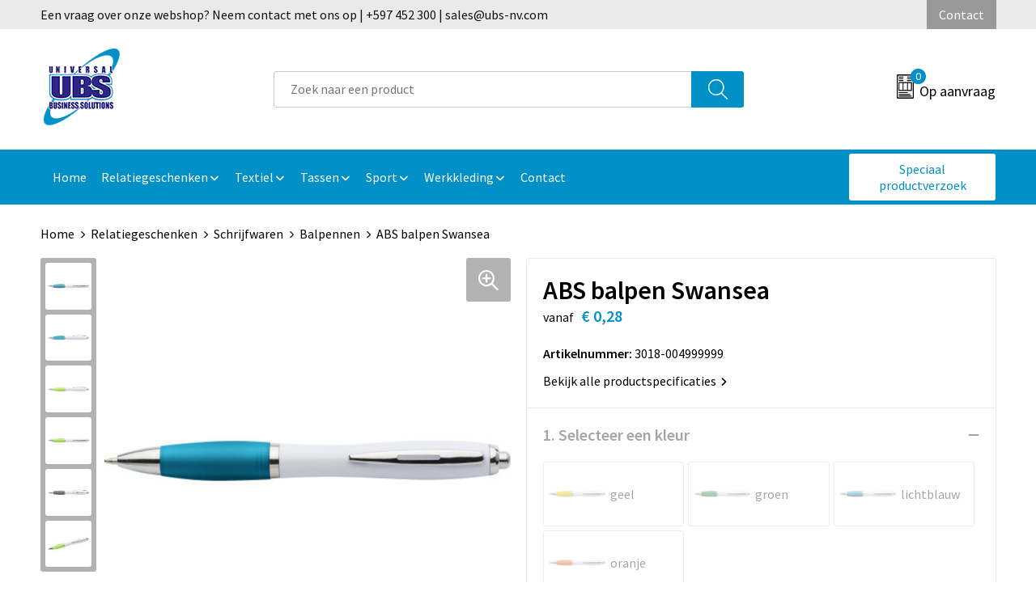

--- FILE ---
content_type: text/html; charset=UTF-8
request_url: https://www.ubsnv.nl/abs-balpen-swansea-balpennen-schrijfwaren-relatiegeschenken
body_size: 26580
content:
<!DOCTYPE HTML>
<html lang="nl">
<head>
    <meta http-equiv="X-UA-Compatible" content="IE=Edge"/>
    <script type="text/javascript" nonce="ZQT665JFndcOBNznFbGqYhBb+cc=">
        var baseUrl = '';
        var permalink = 'abs-balpen-swansea-balpennen-schrijfwaren-relatiegeschenken';
    </script>
    <meta http-equiv="Content-Type" content="text/html;charset=UTF-8" />
<meta name="robots" content="index, follow" />
<meta name="description" content="Kunststof balpen, blauwschrijvend, met gekleurde rubberen grip en metalen clip." />
<meta property="og:type" content="product" />
<meta property="og:title" content="ABS balpen Swansea" />
<meta property="og:description" content="Kunststof balpen, blauwschrijvend, met gekleurde rubberen grip en metalen clip." />
<meta property="og:image" content="https://fef5c1f60bff157bfd51-1d2043887f30fc26a838f63fac86383c.ssl.cf1.rackcdn.com/4b654066a8a7c19e890264abc0eaeb5438dce454_600_600_fill.jpg" />
<meta property="og:url" content="https://www.ubsnv.nl/abs-balpen-swansea-balpennen-schrijfwaren-relatiegeschenken" />
<meta name="viewport" content="width=device-width, initial-scale=1" />
<link rel="shortcut icon" type="image/x-icon" href="https://82ca32891346582794c0-91b089030b4b1b64ed9003779c8ae74d.ssl.cf1.rackcdn.com/faviconFile-1559563834.ico" />
<link rel="canonical" href="https://www.ubsnv.nl/abs-balpen-swansea-balpennen-schrijfwaren-relatiegeschenken" />
<link rel="stylesheet" type="text/css" href="/assets/15ae7fc8/css/style.css" />
<link rel="stylesheet" type="text/css" href="/uploads/css/installation.css" />
<link rel="stylesheet" type="text/css" href="/assets/4b9418a4/pager.css" />
<style type="text/css" media="screen">

        #configuration-placeholder-widget-693 a {
            
            color: #ffffff;
            
        }
        
</style>
<style type="text/css">

</style>
<style type="text/css">

</style>
<style type="text/css">

</style>
<style type="text/css">

</style>
<script type="text/javascript" nonce="ZQT665JFndcOBNznFbGqYhBb+cc=">
// https://github.com/filamentgroup/loadCSS
    !function(e){"use strict"
    var n=function(n,t,o){function i(e){return f.body?e():void setTimeout(function(){i(e)})}var d,r,a,l,f=e.document,s=f.createElement("link"),u=o||"all"
    return t?d=t:(r=(f.body||f.getElementsByTagName("head")[0]).childNodes,d=r[r.length-1]),a=f.styleSheets,s.rel="stylesheet",s.href=n,s.media="only x",i(function(){d.parentNode.insertBefore(s,t?d:d.nextSibling)}),l=function(e){for(var n=s.href,t=a.length;t--;)if(a[t].href===n)return e()
    setTimeout(function(){l(e)})},s.addEventListener&&s.addEventListener("load",function(){this.media=u}),s.onloadcssdefined=l,l(function(){s.media!==u&&(s.media=u)}),s}
    "undefined"!=typeof exports?exports.loadCSS=n:e.loadCSS=n}("undefined"!=typeof global?global:this)
loadCSS("/assets/59283338/jquery-ui-1.8.21.custom.css");
loadCSS("/assets/45a91dcd/typeahead.css?v=20161031");
loadCSS("/assets/15ae7fc8/js/vendor/light-gallery/css/lightGallery.css");
</script>
<title>ABS balpen Swansea | Universal Business Solutions</title>
    <script src="https://kit.fontawesome.com/76e029abd3.js" crossorigin="anonymous"></script>
<link rel="preconnect" href="https://fonts.gstatic.com">
<link href="https://fonts.googleapis.com/css2?family=Source+Sans+Pro:ital,wght@0,300;0,400;0,600;0,700;1,300;1,400;1,600;1,700&display=swap" rel="stylesheet"></head>
<body lang="nl">
<div id="container" class="logged-out productSet productSet-400264 category-252197 rootCategory-225405">
    <header>
    <div id="placeholder-header-top-wrapper">
        <div class="row collapse">
            <div id="placeholder-header-top"><div id="configuration-placeholder-widget-687" data-loadbyajax="0" data-reloadbyajax="0" data-widgetid="19" class="widget widget-19 widget-duplicaat no-padding no-padding twelveColumnWidth" style=""><div id="configuration-placeholder-widget-811" data-loadbyajax="0" data-reloadbyajax="0" data-widgetid="7" class="widget widget-7 widget-menu top-menu twelveColumnWidth tabletTwelveColumnWidth mobileTwelveColumnWidth horizontal-margin show-for-large-up" style=""><ul class="custom no-images" id="yw2">
<li class="custom-item item-0 staticPage resource-533848" data-cachedresource="menu-533848" data-menutype="staticPage"><a target="_self" href="https://www.ubsnv.nl/contact">Een vraag over onze webshop? Neem contact met ons op | +597 452 300 | sales@ubs-nv.com</a></li>
<li class="custom-item item-1 staticPage resource-533850" data-cachedresource="menu-533850" data-menutype="staticPage"><a target="_self" href="https://www.ubsnv.nl/contact">Contact</a></li>
</ul></div><!-- Time: 0.0003809928894043 --><div class="clear"></div></div><!-- Time: 0.00075101852416992 --><div class="clear"></div></div>        </div>
    </div>

    <div id="placeholder-header-wrapper">
        <div class="row collapse">
            <div id="placeholder-header"><div id="configuration-placeholder-widget-688" data-loadbyajax="0" data-reloadbyajax="0" data-widgetid="19" class="widget widget-19 widget-duplicaat no-padding no-padding twelveColumnWidth" style=""><div id="configuration-placeholder-widget-644" data-loadbyajax="0" data-reloadbyajax="0" data-widgetid="12" class="widget widget-12 widget-afbeelding logo my-lg-3 mt-md-2 mt-sm-2 threeColumnWidth tabletSixColumnWidth mobileTwelveColumnWidth horizontal-margin hide-for-small-only" style=""><a href="/"><img style="" class="default-image" data-defaultimage="/uploads/editor/1666699740_1559551413_UBS-logo_scaled.png" src="/uploads/editor/1666699740_1559551413_UBS-logo_scaled.png" alt="Logo" /></a></div><!-- Time: 0.00022196769714355 --><div id="configuration-placeholder-widget-806" data-loadbyajax="0" data-reloadbyajax="0" data-widgetid="9" class="widget widget-9 widget-filter searchbar my-lg-3 my-md-2 my-sm-2 sixColumnWidth mobileTwelveColumnWidth horizontal-margin" style=""><form id="filter-form-static-176486330985530" onsubmit="return false;" action="https://www.ubsnv.nl/site/searchCategory" method="GET"><script type="text/javascript" nonce="ZQT665JFndcOBNznFbGqYhBb+cc=">
    var categoriesLanguage = 'nl';
    var categoriesUrl = '/categories.json';
</script>
<input autocomplete="off" placeholder="Zoek naar een product" type="text"
       value="" name="FilterForm[name]" id="typeahead"/>
<a href="javascript:void(0);" class="search-submit-link" onclick="$(this).closest('form').find('input[type=text]').trigger('submit');">
    <span style="display:none;"></span>
</a></form></div><!-- Time: 0.0030281543731689 --><div id="configuration-placeholder-widget-810" data-loadbyajax="0" data-reloadbyajax="0" data-widgetid="8" class="widget widget-8 widget-winkelwagen offer my-lg-3 mt-md-2 mt-sm-2 horizontal-margin" style=""><div class="cartDialog" id="shopping-cart-dialog-810">
<p class="row">Het product is aan de winkelmand toegevoegd</p></div><div class="shoppingCart item-0">
    <a>
    <div class="cart-icon">
        <svg id="Layer_1" data-name="Layer 1" xmlns="http://www.w3.org/2000/svg" viewBox="0 0 23.7383 32.5586">
            <defs><style>.cls-1 {fill: none;}</style></defs>
            <rect class="cls-1" x="15.5752" y="11.6841" width="4.2832" height="9.1899" />
            <rect class="cls-1" x="9.4658" y="11.6841" width="4.8594" height="9.1899" />
            <rect class="cls-1" x="3.7969" y="11.6841" width="4.4189" height="9.1899" />
            <path class="cls-1" d="M1.5,31.0234l20.7031.0352.0352-29.5239L1.5,1.5ZM14.7988,25.1H3.1724a.625.625,0,1,1,0-1.25H14.7988a.625.625,0,0,1,0,1.25Zm3.6817,1.24a.625.625,0,0,1,0,1.25H3.2549a.625.625,0,1,1,0-1.25Zm1.6465,3.5235H3.2549a.625.625,0,0,1,0-1.25H20.127a.625.625,0,0,1,0,1.25ZM14.95,2.873h5.5625a.625.625,0,0,1,0,1.25H14.95a.625.625,0,0,1,0-1.25Zm0,2.1763h5.5625a.625.625,0,0,1,0,1.25H14.95a.625.625,0,0,1,0-1.25Zm0,2.5815h5.5625a.625.625,0,0,1,0,1.25H14.95a.625.625,0,0,1,0-1.25ZM3.1724,2.873h5.563a.625.625,0,0,1,0,1.25H3.1724a.625.625,0,0,1,0-1.25Zm0,2.1763h5.563a.625.625,0,0,1,0,1.25H3.1724a.625.625,0,0,1,0-1.25Zm0,2.5815h5.563a.625.625,0,1,1,0,1.25H3.1724a.625.625,0,0,1,0-1.25Zm-.6255,3.4283a.625.625,0,0,1,.625-.625H20.4834a.6253.6253,0,0,1,.625.625v10.44a.6256.6256,0,0,1-.625.625H3.1719a.6253.6253,0,0,1-.625-.625Z" transform="translate(0 0)" />
            <path d="M22.2031,0H1.3584A1.3625,1.3625,0,0,0,0,1.3584v29.665a1.5366,1.5366,0,0,0,1.5347,1.5352H22.2031a1.5367,1.5367,0,0,0,1.5352-1.5352V1.5347A1.5366,1.5366,0,0,0,22.2031,0Zm0,31.0586L1.5,31.0234V1.5l20.7383.0347Z" transform="translate(0 0)" />
            <path d="M3.1719,22.124H20.4834a.6256.6256,0,0,0,.625-.625v-10.44a.6253.6253,0,0,0-.625-.625H3.1719a.625.625,0,0,0-.625.625v10.44A.6253.6253,0,0,0,3.1719,22.124Zm6.2939-1.25v-9.19h4.8594v9.19Zm10.3926,0H15.5752v-9.19h4.2832Zm-16.0615-9.19H8.2158v9.19H3.7969Z" transform="translate(0 0)" />
            <path d="M14.7988,23.85H3.1724a.625.625,0,1,0,0,1.25H14.7988a.625.625,0,0,0,0-1.25Z" transform="translate(0 0)" />
            <path d="M2.63,26.9648a.6252.6252,0,0,0,.625.625H18.4805a.625.625,0,0,0,0-1.25H3.2549A.6253.6253,0,0,0,2.63,26.9648Z" transform="translate(0 0)" />
            <path d="M20.127,28.6133H3.2549a.625.625,0,0,0,0,1.25H20.127a.625.625,0,0,0,0-1.25Z" transform="translate(0 0)" />
            <path d="M3.1724,4.123h5.563a.625.625,0,0,0,0-1.25H3.1724a.625.625,0,0,0,0,1.25Z" transform="translate(0 0)" />
            <path d="M14.95,4.123h5.5625a.625.625,0,0,0,0-1.25H14.95a.625.625,0,0,0,0,1.25Z" transform="translate(0 0)" />
            <path d="M14.95,6.2993h5.5625a.625.625,0,0,0,0-1.25H14.95a.625.625,0,0,0,0,1.25Z" transform="translate(0 0)" />
            <path d="M14.95,8.8808h5.5625a.625.625,0,0,0,0-1.25H14.95a.625.625,0,0,0,0,1.25Z" transform="translate(0 0)" />
            <path d="M3.1724,6.2993h5.563a.625.625,0,0,0,0-1.25H3.1724a.625.625,0,0,0,0,1.25Z" transform="translate(0 0)" />
            <path d="M3.1724,8.8808h5.563a.625.625,0,1,0,0-1.25H3.1724a.625.625,0,0,0,0,1.25Z" transform="translate(0 0)" />
        </svg>
        <span class="item-count">0</span>
    </div>
    <span>Op aanvraag</span>
    </a>
    <div class="shopping-cart-detail">
        <div class="shopping-cart" id="shopping-cart-810-1764863309">
<div class="">
<span class="empty">De offertemand is leeg!</span></div><div class="keys" style="display:none" title="/abs-balpen-swansea-balpennen-schrijfwaren-relatiegeschenken"></div>
</div>
<div class="cartfooter">
    <a class="button" href="/offerRequest">Naar offertemand</a>
</div>

    </div>
</div>
</div><!-- Time: 0.0033340454101562 --><div id="configuration-placeholder-widget-812" data-loadbyajax="0" data-reloadbyajax="0" data-widgetid="7" class="widget widget-7 widget-menu no-padding no-padding hide-for-large-up" style=""><div class="mobile-menu">

    <nav class="nav-bar">
        <section class="menu-toggle">
            <a><img class="open" src="https://57e5f77c3915c5107909-3850d28ea2ad19caadcd47824dc23575.ssl.cf1.rackcdn.com/1598451392_menubar.png" alt="Streepjes" /></a>
            <a><img class="close" src="https://57e5f77c3915c5107909-3850d28ea2ad19caadcd47824dc23575.ssl.cf1.rackcdn.com/1598451414_crossbar.png" alt="Kruisje" /></a>
        </section>

        <section class="logo">
            <img src="https://299c690655b380e3cbfd-512eb784005343473f771104e5be772f.ssl.cf1.rackcdn.com/1666705332_1559551413_ubs-logo_scaled.png" alt="Logo">
        </section>

        <section class="small-menu">
            <a href='tel:+597 452300'><i class="fas fa-phone-alt"></i></a>
            <a href='mailto:info@ubs-nv.com'><i class="fas fa-envelope"></i></a>
        </section>
    </nav>

    <aside class="nav-bar-menu">
        <ul class="custom no-images" id="yw3">
<li class="custom-item item-0 url resource-533830" data-cachedresource="menu-533830" data-menutype="url"><a target="_self" href="/">Home</a></li>
<li class="custom-item item-1 custom resource-533831 children" data-cachedresource="menu-533831" data-menutype="custom"><span target="_self">Relatiegeschenken</span>
<ul>
<li class="custom-item item-0 url resource-533832" data-cachedresource="menu-533832" data-menutype="url"><span target="_self">Afbeelding</span></li>
<li data-permalink="relatiegeschenken" data-isoutlet="" data-cachedresource="menu-533833" class="custom-item item-1 category resource-533833 children" title="Relatiegeschenken" data-menutype="category"><a href="https://www.ubsnv.nl/relatiegeschenken">Items</a>
<ul>
<li data-permalink="aanstekers-relatiegeschenken" data-isoutlet="" data-cachedresource="category-255437" class="item-0 resource-255437 category-item" title="Aanstekers"><a href="https://www.ubsnv.nl/aanstekers-relatiegeschenken">Aanstekers</a></li>
<li data-permalink="anti-stress-relatiegeschenken" data-isoutlet="" data-cachedresource="category-252463" class="item-1 resource-252463 category-item" title="Anti-stress"><a href="https://www.ubsnv.nl/anti-stress-relatiegeschenken">Anti-stress</a></li>
<li data-permalink="bidons-en-sportflessen-relatiegeschenken" data-isoutlet="" data-cachedresource="category-253780" class="item-2 resource-253780 category-item" title="Bidons en Sportflessen"><a href="https://www.ubsnv.nl/bidons-en-sportflessen-relatiegeschenken">Bidons en Sportflessen</a></li>
<li data-permalink="elektronica-gadgets-en-usb-relatiegeschenken" data-isoutlet="" data-cachedresource="category-226587" class="item-3 resource-226587 category-item" title="Elektronica, Gadgets en USB"><a href="https://www.ubsnv.nl/elektronica-gadgets-en-usb-relatiegeschenken">Elektronica, Gadgets en USB</a></li>
<li data-permalink="feestartikelen-relatiegeschenken" data-isoutlet="" data-cachedresource="category-255573" class="item-4 resource-255573 category-item" title="Feestartikelen"><a href="https://www.ubsnv.nl/feestartikelen-relatiegeschenken">Feestartikelen</a></li>
<li data-permalink="huis-tuin-en-keuken-relatiegeschenken" data-isoutlet="" data-cachedresource="category-252344" class="item-5 resource-252344 category-item" title="Huis, Tuin en Keuken"><a href="https://www.ubsnv.nl/huis-tuin-en-keuken-relatiegeschenken">Huis, Tuin en Keuken</a></li>
<li data-permalink="kantoor-en-zakelijk-relatiegeschenken" data-isoutlet="" data-cachedresource="category-252251" class="item-6 resource-252251 category-item" title="Kantoor en Zakelijk"><a href="https://www.ubsnv.nl/kantoor-en-zakelijk-relatiegeschenken">Kantoor en Zakelijk</a></li>
<li data-permalink="kerst-relatiegeschenken" data-isoutlet="" data-cachedresource="category-252273" class="item-7 resource-252273 category-item" title="Kerst"><a href="https://www.ubsnv.nl/kerst-relatiegeschenken">Kerst</a></li>
<li data-permalink="kinderen-peuters-en-babys-relatiegeschenken" data-isoutlet="" data-cachedresource="category-225646" class="item-8 resource-225646 category-item" title="Kinderen, Peuters en Baby&#039;s"><a href="https://www.ubsnv.nl/kinderen-peuters-en-babys-relatiegeschenken">Kinderen, Peuters en Baby's</a></li>
<li data-permalink="klokken-horloges-en-weerstations-relatiegeschenken" data-isoutlet="" data-cachedresource="category-252243" class="item-9 resource-252243 category-item" title="Klokken, horloges en weerstations"><a href="https://www.ubsnv.nl/klokken-horloges-en-weerstations-relatiegeschenken">Klokken, horloges en weerstations</a></li>
<li data-permalink="lampen-en-gereedschap-relatiegeschenken" data-isoutlet="" data-cachedresource="category-252261" class="item-10 resource-252261 category-item" title="Lampen en Gereedschap"><a href="https://www.ubsnv.nl/lampen-en-gereedschap-relatiegeschenken">Lampen en Gereedschap</a></li>
<li data-permalink="levensmiddelen-relatiegeschenken" data-isoutlet="" data-cachedresource="category-225620" class="item-11 resource-225620 category-item" title="Levensmiddelen"><a href="https://www.ubsnv.nl/levensmiddelen-relatiegeschenken">Levensmiddelen</a></li>
<li data-permalink="paraplus-relatiegeschenken" data-isoutlet="" data-cachedresource="category-252294" class="item-12 resource-252294 category-item" title="Paraplu&#039;s"><a href="https://www.ubsnv.nl/paraplus-relatiegeschenken">Paraplu's</a></li>
<li data-permalink="persoonlijke-verzorging-relatiegeschenken" data-isoutlet="" data-cachedresource="category-225406" class="item-13 resource-225406 category-item" title="Persoonlijke verzorging"><a href="https://www.ubsnv.nl/persoonlijke-verzorging-relatiegeschenken">Persoonlijke verzorging</a></li>
<li data-permalink="reisbenodigdheden-relatiegeschenken" data-isoutlet="" data-cachedresource="category-225413" class="item-14 resource-225413 category-item" title="Reisbenodigdheden"><a href="https://www.ubsnv.nl/reisbenodigdheden-relatiegeschenken">Reisbenodigdheden</a></li>
<li data-permalink="schrijfwaren-relatiegeschenken" data-isoutlet="" data-cachedresource="category-252132" class="item-15 resource-252132 category-item" title="Schrijfwaren"><a href="https://www.ubsnv.nl/schrijfwaren-relatiegeschenken">Schrijfwaren</a></li>
<li data-permalink="sinterklaas-relatiegeschenken" data-isoutlet="" data-cachedresource="category-303245" class="item-16 resource-303245 category-item" title="Sinterklaas"><a href="https://www.ubsnv.nl/sinterklaas-relatiegeschenken">Sinterklaas</a></li>
<li data-permalink="sleutelhangers-en-lanyards-relatiegeschenken" data-isoutlet="" data-cachedresource="category-225424" class="item-17 resource-225424 category-item" title="Sleutelhangers en Lanyards"><a href="https://www.ubsnv.nl/sleutelhangers-en-lanyards-relatiegeschenken">Sleutelhangers en Lanyards</a></li>
<li data-permalink="snoepgoed-relatiegeschenken" data-isoutlet="" data-cachedresource="category-225680" class="item-18 resource-225680 category-item" title="Snoepgoed"><a href="https://www.ubsnv.nl/snoepgoed-relatiegeschenken">Snoepgoed</a></li>
<li data-permalink="spellen-voor-binnen-en-buiten-relatiegeschenken" data-isoutlet="" data-cachedresource="category-252801" class="item-19 resource-252801 category-item" title="Spellen voor binnen en buiten"><a href="https://www.ubsnv.nl/spellen-voor-binnen-en-buiten-relatiegeschenken">Spellen voor binnen en buiten</a></li>
<li data-permalink="sport-relatiegeschenken" data-isoutlet="" data-cachedresource="category-252809" class="item-20 resource-252809 category-item" title="Sport"><a href="https://www.ubsnv.nl/sport-relatiegeschenken">Sport</a></li>
<li data-permalink="veiligheid-auto-en-fiets-relatiegeschenken" data-isoutlet="" data-cachedresource="category-252222" class="item-21 resource-252222 category-item" title="Veiligheid, Auto en Fiets"><a href="https://www.ubsnv.nl/veiligheid-auto-en-fiets-relatiegeschenken">Veiligheid, Auto en Fiets</a></li>
<li data-permalink="vrije-tijd-en-strand-relatiegeschenken" data-isoutlet="" data-cachedresource="category-252951" class="item-22 resource-252951 category-item" title="Vrije tijd en Strand"><a href="https://www.ubsnv.nl/vrije-tijd-en-strand-relatiegeschenken">Vrije tijd en Strand</a></li>
</ul>
</li>
</ul>
</li>
<li class="custom-item item-2 custom resource-533843 children" data-cachedresource="menu-533843" data-menutype="custom"><span target="_self">Textiel</span>
<ul>
<li class="custom-item item-0 url resource-533844" data-cachedresource="menu-533844" data-menutype="url"><span target="_self">Afbeelding</span></li>
<li data-permalink="textiel" data-isoutlet="" data-cachedresource="menu-533845" class="custom-item item-1 category resource-533845 children" title="Textiel" data-menutype="category"><a href="https://www.ubsnv.nl/textiel">Items</a>
<ul>
<li data-permalink="caps-hoeden-en-mutsen-textiel" data-isoutlet="" data-cachedresource="category-225117" class="item-0 resource-225117 category-item" title="Caps, Hoeden en Mutsen"><a href="https://www.ubsnv.nl/caps-hoeden-en-mutsen-textiel">Caps, Hoeden en Mutsen</a></li>
<li data-permalink="blazers-textiel" data-isoutlet="" data-cachedresource="category-343303" class="item-1 resource-343303 category-item" title="Blazers"><a href="https://www.ubsnv.nl/blazers-textiel">Blazers</a></li>
<li data-permalink="schoenen-textiel" data-isoutlet="" data-cachedresource="category-325951" class="item-2 resource-325951 category-item" title="Schoenen"><a href="https://www.ubsnv.nl/schoenen-textiel">Schoenen</a></li>
<li data-permalink="kledingaccessoires-textiel" data-isoutlet="" data-cachedresource="category-253425" class="item-3 resource-253425 category-item" title="Kledingaccessoires"><a href="https://www.ubsnv.nl/kledingaccessoires-textiel">Kledingaccessoires</a></li>
<li data-permalink="broeken-en-rokken-textiel" data-isoutlet="" data-cachedresource="category-241675" class="item-4 resource-241675 category-item" title="Broeken en Rokken"><a href="https://www.ubsnv.nl/broeken-en-rokken-textiel">Broeken en Rokken</a></li>
<li data-permalink="overhemden-textiel" data-isoutlet="" data-cachedresource="category-232685" class="item-5 resource-232685 category-item" title="Overhemden"><a href="https://www.ubsnv.nl/overhemden-textiel">Overhemden</a></li>
<li data-permalink="bodywarmers-textiel" data-isoutlet="" data-cachedresource="category-232668" class="item-6 resource-232668 category-item" title="Bodywarmers"><a href="https://www.ubsnv.nl/bodywarmers-textiel">Bodywarmers</a></li>
<li data-permalink="jassen-textiel" data-isoutlet="" data-cachedresource="category-232196" class="item-7 resource-232196 category-item" title="Jassen"><a href="https://www.ubsnv.nl/jassen-textiel">Jassen</a></li>
<li data-permalink="ondergoed-sokken-en-nachtkleding-textiel" data-isoutlet="" data-cachedresource="category-230930" class="item-8 resource-230930 category-item" title="Ondergoed, Sokken en Nachtkleding"><a href="https://www.ubsnv.nl/ondergoed-sokken-en-nachtkleding-textiel">Ondergoed, Sokken en Nachtkleding</a></li>
<li data-permalink="polos-textiel" data-isoutlet="" data-cachedresource="category-228512" class="item-9 resource-228512 category-item" title="Polo&#039;s"><a href="https://www.ubsnv.nl/polos-textiel">Polo's</a></li>
<li data-permalink="t-shirts-textiel" data-isoutlet="" data-cachedresource="category-228406" class="item-10 resource-228406 category-item" title="T-Shirts"><a href="https://www.ubsnv.nl/t-shirts-textiel">T-Shirts</a></li>
<li data-permalink="vesten-textiel" data-isoutlet="" data-cachedresource="category-228206" class="item-11 resource-228206 category-item" title="Vesten"><a href="https://www.ubsnv.nl/vesten-textiel">Vesten</a></li>
<li data-permalink="sweaters-textiel" data-isoutlet="" data-cachedresource="category-227430" class="item-12 resource-227430 category-item" title="Sweaters"><a href="https://www.ubsnv.nl/sweaters-textiel">Sweaters</a></li>
<li data-permalink="dekens-fleecedekens-en-kussens-textiel" data-isoutlet="" data-cachedresource="category-227418" class="item-13 resource-227418 category-item" title="Dekens, Fleecedekens en Kussens"><a href="https://www.ubsnv.nl/dekens-fleecedekens-en-kussens-textiel">Dekens, Fleecedekens en Kussens</a></li>
<li data-permalink="regenkleding-textiel" data-isoutlet="" data-cachedresource="category-225665" class="item-14 resource-225665 category-item" title="Regenkleding"><a href="https://www.ubsnv.nl/regenkleding-textiel">Regenkleding</a></li>
<li data-permalink="badtextiel-en-douche-textiel" data-isoutlet="" data-cachedresource="category-225574" class="item-15 resource-225574 category-item" title="Badtextiel en Douche"><a href="https://www.ubsnv.nl/badtextiel-en-douche-textiel">Badtextiel en Douche</a></li>
<li data-permalink="peuters-en-babys-textiel" data-isoutlet="" data-cachedresource="category-225570" class="item-16 resource-225570 category-item" title="Peuters en Baby&#039;s"><a href="https://www.ubsnv.nl/peuters-en-babys-textiel">Peuters en Baby's</a></li>
<li data-permalink="handschoenen-en-sjaals-textiel" data-isoutlet="" data-cachedresource="category-225211" class="item-17 resource-225211 category-item" title="Handschoenen en Sjaals"><a href="https://www.ubsnv.nl/handschoenen-en-sjaals-textiel">Handschoenen en Sjaals</a></li>
<li data-permalink="gilets-textiel" data-isoutlet="" data-cachedresource="category-350921" class="item-18 resource-350921 category-item" title="Gilets"><a href="https://www.ubsnv.nl/gilets-textiel">Gilets</a></li>
</ul>
</li>
</ul>
</li>
<li class="custom-item item-3 custom resource-533834 children" data-cachedresource="menu-533834" data-menutype="custom"><span target="_self">Tassen</span>
<ul>
<li class="custom-item item-0 url resource-533835" data-cachedresource="menu-533835" data-menutype="url"><span target="_self">Afbeelding</span></li>
<li data-permalink="tassen" data-isoutlet="" data-cachedresource="menu-533836" class="custom-item item-1 category resource-533836 children" title="Tassen" data-menutype="category"><a href="https://www.ubsnv.nl/tassen">Items</a>
<ul>
<li data-permalink="opbergtassen-tassen" data-isoutlet="" data-cachedresource="category-289347" class="item-0 resource-289347 category-item" title="Opbergtassen"><a href="https://www.ubsnv.nl/opbergtassen-tassen">Opbergtassen</a></li>
<li data-permalink="crossbody-tassen-tassen" data-isoutlet="" data-cachedresource="category-535916" class="item-1 resource-535916 category-item" title="Crossbody tassen"><a href="https://www.ubsnv.nl/crossbody-tassen-tassen">Crossbody tassen</a></li>
<li data-permalink="lunchtassen-tassen" data-isoutlet="" data-cachedresource="category-513071" class="item-2 resource-513071 category-item" title="Lunchtassen"><a href="https://www.ubsnv.nl/lunchtassen-tassen">Lunchtassen</a></li>
<li data-permalink="autotassen-tassen" data-isoutlet="" data-cachedresource="category-273455" class="item-3 resource-273455 category-item" title="Autotassen"><a href="https://www.ubsnv.nl/autotassen-tassen">Autotassen</a></li>
<li data-permalink="waterbestendige-tassen-tassen" data-isoutlet="" data-cachedresource="category-270498" class="item-4 resource-270498 category-item" title="Waterbestendige tassen"><a href="https://www.ubsnv.nl/waterbestendige-tassen-tassen">Waterbestendige tassen</a></li>
<li data-permalink="papieren-tassen-tassen" data-isoutlet="" data-cachedresource="category-259312" class="item-5 resource-259312 category-item" title="Papieren tassen"><a href="https://www.ubsnv.nl/papieren-tassen-tassen">Papieren tassen</a></li>
<li data-permalink="fietstassen-tassen" data-isoutlet="" data-cachedresource="category-257640" class="item-6 resource-257640 category-item" title="Fietstassen"><a href="https://www.ubsnv.nl/fietstassen-tassen">Fietstassen</a></li>
<li data-permalink="tablettassen-tassen" data-isoutlet="" data-cachedresource="category-256825" class="item-7 resource-256825 category-item" title="Tablettassen"><a href="https://www.ubsnv.nl/tablettassen-tassen">Tablettassen</a></li>
<li data-permalink="kledingtassen-tassen" data-isoutlet="" data-cachedresource="category-256003" class="item-8 resource-256003 category-item" title="Kledingtassen"><a href="https://www.ubsnv.nl/kledingtassen-tassen">Kledingtassen</a></li>
<li data-permalink="duffeltassen-tassen" data-isoutlet="" data-cachedresource="category-274121" class="item-9 resource-274121 category-item" title="Duffeltassen"><a href="https://www.ubsnv.nl/duffeltassen-tassen">Duffeltassen</a></li>
<li data-permalink="katoenen-draagtassen-tassen" data-isoutlet="" data-cachedresource="category-245396" class="item-10 resource-245396 category-item" title="Katoenen draagtassen"><a href="https://www.ubsnv.nl/katoenen-draagtassen-tassen">Katoenen draagtassen</a></li>
<li data-permalink="bowlingtassen-tassen" data-isoutlet="" data-cachedresource="category-300465" class="item-11 resource-300465 category-item" title="Bowlingtassen"><a href="https://www.ubsnv.nl/bowlingtassen-tassen">Bowlingtassen</a></li>
<li data-permalink="trolleys-tassen" data-isoutlet="" data-cachedresource="category-301624" class="item-12 resource-301624 category-item" title="Trolleys"><a href="https://www.ubsnv.nl/trolleys-tassen">Trolleys</a></li>
<li data-permalink="draagtassen-tassen" data-isoutlet="" data-cachedresource="category-357261" class="item-13 resource-357261 category-item" title="Draagtassen"><a href="https://www.ubsnv.nl/draagtassen-tassen">Draagtassen</a></li>
<li data-permalink="reistassensets-tassen" data-isoutlet="" data-cachedresource="category-553530" class="item-14 resource-553530 category-item" title="Reistassensets"><a href="https://www.ubsnv.nl/reistassensets-tassen">Reistassensets</a></li>
<li data-permalink="schoenentassen-tassen" data-isoutlet="" data-cachedresource="category-255944" class="item-15 resource-255944 category-item" title="Schoenentassen"><a href="https://www.ubsnv.nl/schoenentassen-tassen">Schoenentassen</a></li>
<li data-permalink="jute-tassen-tassen" data-isoutlet="" data-cachedresource="category-255511" class="item-16 resource-255511 category-item" title="Jute tassen"><a href="https://www.ubsnv.nl/jute-tassen-tassen">Jute tassen</a></li>
<li data-permalink="rugzakken-tassen" data-isoutlet="" data-cachedresource="category-245429" class="item-17 resource-245429 category-item" title="Rugzakken"><a href="https://www.ubsnv.nl/rugzakken-tassen">Rugzakken</a></li>
<li data-permalink="heuptassen-tassen" data-isoutlet="" data-cachedresource="category-245546" class="item-18 resource-245546 category-item" title="Heuptassen"><a href="https://www.ubsnv.nl/heuptassen-tassen">Heuptassen</a></li>
<li data-permalink="koeltassen-en-koelboxen-tassen" data-isoutlet="" data-cachedresource="category-252996" class="item-19 resource-252996 category-item" title="Koeltassen en Koelboxen"><a href="https://www.ubsnv.nl/koeltassen-en-koelboxen-tassen">Koeltassen en Koelboxen</a></li>
<li data-permalink="sporttassen-tassen" data-isoutlet="" data-cachedresource="category-253432" class="item-20 resource-253432 category-item" title="Sporttassen"><a href="https://www.ubsnv.nl/sporttassen-tassen">Sporttassen</a></li>
<li data-permalink="accessoires-voor-tassen-tassen" data-isoutlet="" data-cachedresource="category-253588" class="item-21 resource-253588 category-item" title="Accessoires voor tassen"><a href="https://www.ubsnv.nl/accessoires-voor-tassen-tassen">Accessoires voor tassen</a></li>
<li data-permalink="documententassen-tassen" data-isoutlet="" data-cachedresource="category-253785" class="item-22 resource-253785 category-item" title="Documententassen"><a href="https://www.ubsnv.nl/documententassen-tassen">Documententassen</a></li>
<li data-permalink="strandtassen-tassen" data-isoutlet="" data-cachedresource="category-253842" class="item-23 resource-253842 category-item" title="Strandtassen"><a href="https://www.ubsnv.nl/strandtassen-tassen">Strandtassen</a></li>
<li data-permalink="boodschappentassen-tassen" data-isoutlet="" data-cachedresource="category-253846" class="item-24 resource-253846 category-item" title="Boodschappentassen"><a href="https://www.ubsnv.nl/boodschappentassen-tassen">Boodschappentassen</a></li>
<li data-permalink="laptop-hoezen-en-tassen-tassen" data-isoutlet="" data-cachedresource="category-253933" class="item-25 resource-253933 category-item" title="Laptop hoezen en tassen"><a href="https://www.ubsnv.nl/laptop-hoezen-en-tassen-tassen">Laptop hoezen en tassen</a></li>
<li data-permalink="collegetassen-tassen" data-isoutlet="" data-cachedresource="category-253938" class="item-26 resource-253938 category-item" title="Collegetassen"><a href="https://www.ubsnv.nl/collegetassen-tassen">Collegetassen</a></li>
<li data-permalink="opvouwbare-tassen-tassen" data-isoutlet="" data-cachedresource="category-253999" class="item-27 resource-253999 category-item" title="Opvouwbare tassen"><a href="https://www.ubsnv.nl/opvouwbare-tassen-tassen">Opvouwbare tassen</a></li>
<li data-permalink="toilettassen-tassen" data-isoutlet="" data-cachedresource="category-254035" class="item-28 resource-254035 category-item" title="Toilettassen"><a href="https://www.ubsnv.nl/toilettassen-tassen">Toilettassen</a></li>
<li data-permalink="promotietassen-tassen" data-isoutlet="" data-cachedresource="category-254050" class="item-29 resource-254050 category-item" title="Promotietassen"><a href="https://www.ubsnv.nl/promotietassen-tassen">Promotietassen</a></li>
<li data-permalink="koffers-en-trolleys-tassen" data-isoutlet="" data-cachedresource="category-254407" class="item-30 resource-254407 category-item" title="Koffers en Trolleys"><a href="https://www.ubsnv.nl/koffers-en-trolleys-tassen">Koffers en Trolleys</a></li>
<li data-permalink="reistassen-tassen" data-isoutlet="" data-cachedresource="category-254505" class="item-31 resource-254505 category-item" title="Reistassen"><a href="https://www.ubsnv.nl/reistassen-tassen">Reistassen</a></li>
<li data-permalink="schoudertassen-tassen" data-isoutlet="" data-cachedresource="category-255181" class="item-32 resource-255181 category-item" title="Schoudertassen"><a href="https://www.ubsnv.nl/schoudertassen-tassen">Schoudertassen</a></li>
<li data-permalink="matrozentassen-tassen" data-isoutlet="" data-cachedresource="category-255485" class="item-33 resource-255485 category-item" title="Matrozentassen"><a href="https://www.ubsnv.nl/matrozentassen-tassen">Matrozentassen</a></li>
<li data-permalink="goodiebags-tassen" data-isoutlet="" data-cachedresource="category-595111" class="item-34 resource-595111 category-item" title="Goodiebags"><a href="https://www.ubsnv.nl/goodiebags-tassen">Goodiebags</a></li>
</ul>
</li>
</ul>
</li>
<li class="custom-item item-4 custom resource-533837 children" data-cachedresource="menu-533837" data-menutype="custom"><span target="_self">Sport</span>
<ul>
<li class="custom-item item-0 url resource-533838" data-cachedresource="menu-533838" data-menutype="url"><span target="_self">Afbeelding</span></li>
<li data-permalink="sport-relatiegeschenken" data-isoutlet="" data-cachedresource="menu-533839" class="custom-item item-1 category resource-533839 children" title="Sport" data-menutype="category"><a href="https://www.ubsnv.nl/sport-relatiegeschenken">Items</a>
<ul>
<li data-permalink="springtouwen-sport-relatiegeschenken" data-isoutlet="" data-cachedresource="category-252810" class="item-0 resource-252810 category-item" title="Springtouwen"><a href="https://www.ubsnv.nl/springtouwen-sport-relatiegeschenken">Springtouwen</a></li>
<li data-permalink="nordic-walking-sport-relatiegeschenken" data-isoutlet="" data-cachedresource="category-277236" class="item-1 resource-277236 category-item" title="Nordic walking"><a href="https://www.ubsnv.nl/nordic-walking-sport-relatiegeschenken">Nordic walking</a></li>
<li data-permalink="hardloopvestjes-sport-relatiegeschenken" data-isoutlet="" data-cachedresource="category-275478" class="item-2 resource-275478 category-item" title="Hardloopvestjes"><a href="https://www.ubsnv.nl/hardloopvestjes-sport-relatiegeschenken">Hardloopvestjes</a></li>
<li data-permalink="hardloopetuis-en-gordels-sport-relatiegeschenken" data-isoutlet="" data-cachedresource="category-274081" class="item-3 resource-274081 category-item" title="Hardloopetuis en gordels"><a href="https://www.ubsnv.nl/hardloopetuis-en-gordels-sport-relatiegeschenken">Hardloopetuis en gordels</a></li>
<li data-permalink="fitnesshorloges-sport-relatiegeschenken" data-isoutlet="" data-cachedresource="category-271941" class="item-4 resource-271941 category-item" title="Fitnesshorloges"><a href="https://www.ubsnv.nl/fitnesshorloges-sport-relatiegeschenken">Fitnesshorloges</a></li>
<li data-permalink="activity-tracker-sport-relatiegeschenken" data-isoutlet="" data-cachedresource="category-262724" class="item-5 resource-262724 category-item" title="Activity tracker"><a href="https://www.ubsnv.nl/activity-tracker-sport-relatiegeschenken">Activity tracker</a></li>
<li data-permalink="stopwatches-sport-relatiegeschenken" data-isoutlet="" data-cachedresource="category-260016" class="item-6 resource-260016 category-item" title="Stopwatches"><a href="https://www.ubsnv.nl/stopwatches-sport-relatiegeschenken">Stopwatches</a></li>
<li data-permalink="fitnessmaterialen-sport-relatiegeschenken" data-isoutlet="" data-cachedresource="category-259795" class="item-7 resource-259795 category-item" title="Fitnessmaterialen"><a href="https://www.ubsnv.nl/fitnessmaterialen-sport-relatiegeschenken">Fitnessmaterialen</a></li>
<li data-permalink="sportarmbanden-sport-relatiegeschenken" data-isoutlet="" data-cachedresource="category-255545" class="item-8 resource-255545 category-item" title="Sportarmbanden"><a href="https://www.ubsnv.nl/sportarmbanden-sport-relatiegeschenken">Sportarmbanden</a></li>
<li data-permalink="stappentellers-sport-relatiegeschenken" data-isoutlet="" data-cachedresource="category-255209" class="item-9 resource-255209 category-item" title="Stappentellers"><a href="https://www.ubsnv.nl/stappentellers-sport-relatiegeschenken">Stappentellers</a></li>
<li data-permalink="zweetbandjes-sport-relatiegeschenken" data-isoutlet="" data-cachedresource="category-254348" class="item-10 resource-254348 category-item" title="Zweetbandjes"><a href="https://www.ubsnv.nl/zweetbandjes-sport-relatiegeschenken">Zweetbandjes</a></li>
<li data-permalink="ski-accessoires-sport-relatiegeschenken" data-isoutlet="" data-cachedresource="category-623901" class="item-11 resource-623901 category-item" title="Ski-accessoires"><a href="https://www.ubsnv.nl/ski-accessoires-sport-relatiegeschenken">Ski-accessoires</a></li>
</ul>
</li>
</ul>
</li>
<li class="custom-item item-5 custom resource-533840 children" data-cachedresource="menu-533840" data-menutype="custom"><span target="_self">Werkkleding</span>
<ul>
<li class="custom-item item-0 url resource-533841" data-cachedresource="menu-533841" data-menutype="url"><span target="_self">Afbeelding</span></li>
<li data-permalink="werkkleding" data-isoutlet="" data-cachedresource="menu-533842" class="custom-item item-1 category resource-533842 children" title="Werkkleding" data-menutype="category"><a href="https://www.ubsnv.nl/werkkleding">Items</a>
<ul>
<li data-permalink="polos-werkkleding" data-isoutlet="" data-cachedresource="category-238005" class="item-0 resource-238005 category-item" title="Polo&#039;s"><a href="https://www.ubsnv.nl/polos-werkkleding">Polo's</a></li>
<li data-permalink="regenkleding-werkkleding" data-isoutlet="" data-cachedresource="category-321054" class="item-1 resource-321054 category-item" title="Regenkleding"><a href="https://www.ubsnv.nl/regenkleding-werkkleding">Regenkleding</a></li>
<li data-permalink="kledingaccessoires-werkkleding" data-isoutlet="" data-cachedresource="category-325927" class="item-2 resource-325927 category-item" title="Kledingaccessoires"><a href="https://www.ubsnv.nl/kledingaccessoires-werkkleding">Kledingaccessoires</a></li>
<li data-permalink="ondergoed-en-sokken-werkkleding" data-isoutlet="" data-cachedresource="category-326115" class="item-3 resource-326115 category-item" title="Ondergoed en Sokken"><a href="https://www.ubsnv.nl/ondergoed-en-sokken-werkkleding">Ondergoed en Sokken</a></li>
<li data-permalink="handschoenen-en-sjaals-werkkleding" data-isoutlet="" data-cachedresource="category-330571" class="item-4 resource-330571 category-item" title="Handschoenen en Sjaals"><a href="https://www.ubsnv.nl/handschoenen-en-sjaals-werkkleding">Handschoenen en Sjaals</a></li>
<li data-permalink="veiligheidssignalering-en-verlichting-werkkleding" data-isoutlet="" data-cachedresource="category-340828" class="item-5 resource-340828 category-item" title="Veiligheidssignalering en Verlichting"><a href="https://www.ubsnv.nl/veiligheidssignalering-en-verlichting-werkkleding">Veiligheidssignalering en Verlichting</a></li>
<li data-permalink="reflecterende-vesten-werkkleding" data-isoutlet="" data-cachedresource="category-341285" class="item-6 resource-341285 category-item" title="Reflecterende vesten"><a href="https://www.ubsnv.nl/reflecterende-vesten-werkkleding">Reflecterende vesten</a></li>
<li data-permalink="overhemden-werkkleding" data-isoutlet="" data-cachedresource="category-345945" class="item-7 resource-345945 category-item" title="Overhemden"><a href="https://www.ubsnv.nl/overhemden-werkkleding">Overhemden</a></li>
<li data-permalink="reflecterende-polos-werkkleding" data-isoutlet="" data-cachedresource="category-354018" class="item-8 resource-354018 category-item" title="Reflecterende polo&#039;s"><a href="https://www.ubsnv.nl/reflecterende-polos-werkkleding">Reflecterende polo's</a></li>
<li data-permalink="hoofdbescherming-werkkleding" data-isoutlet="" data-cachedresource="category-368282" class="item-9 resource-368282 category-item" title="Hoofdbescherming"><a href="https://www.ubsnv.nl/hoofdbescherming-werkkleding">Hoofdbescherming</a></li>
<li data-permalink="restauranttextiel-werkkleding" data-isoutlet="" data-cachedresource="category-378906" class="item-10 resource-378906 category-item" title="Restauranttextiel"><a href="https://www.ubsnv.nl/restauranttextiel-werkkleding">Restauranttextiel</a></li>
<li data-permalink="oog-en-gelaatsbescherming-werkkleding" data-isoutlet="" data-cachedresource="category-537875" class="item-11 resource-537875 category-item" title="Oog- en gelaatsbescherming"><a href="https://www.ubsnv.nl/oog-en-gelaatsbescherming-werkkleding">Oog- en gelaatsbescherming</a></li>
<li data-permalink="arm-en-handbescherming-werkkleding" data-isoutlet="" data-cachedresource="category-573713" class="item-12 resource-573713 category-item" title="Arm- en handbescherming"><a href="https://www.ubsnv.nl/arm-en-handbescherming-werkkleding">Arm- en handbescherming</a></li>
<li data-permalink="gehoorbescherming-werkkleding" data-isoutlet="" data-cachedresource="category-598558" class="item-13 resource-598558 category-item" title="Gehoorbescherming"><a href="https://www.ubsnv.nl/gehoorbescherming-werkkleding">Gehoorbescherming</a></li>
<li data-permalink="veiligheidsvesten-en-veiligheidshesjes-werkkleding" data-isoutlet="" data-cachedresource="category-320941" class="item-14 resource-320941 category-item" title="Veiligheidsvesten en Veiligheidshesjes"><a href="https://www.ubsnv.nl/veiligheidsvesten-en-veiligheidshesjes-werkkleding">Veiligheidsvesten en Veiligheidshesjes</a></li>
<li data-permalink="gilets-werkkleding" data-isoutlet="" data-cachedresource="category-320492" class="item-15 resource-320492 category-item" title="Gilets"><a href="https://www.ubsnv.nl/gilets-werkkleding">Gilets</a></li>
<li data-permalink="schorten-en-sloven-werkkleding" data-isoutlet="" data-cachedresource="category-318225" class="item-16 resource-318225 category-item" title="Schorten en Sloven"><a href="https://www.ubsnv.nl/schorten-en-sloven-werkkleding">Schorten en Sloven</a></li>
<li data-permalink="sweaters-werkkleding" data-isoutlet="" data-cachedresource="category-239134" class="item-17 resource-239134 category-item" title="Sweaters"><a href="https://www.ubsnv.nl/sweaters-werkkleding">Sweaters</a></li>
<li data-permalink="jassen-werkkleding" data-isoutlet="" data-cachedresource="category-247761" class="item-18 resource-247761 category-item" title="Jassen"><a href="https://www.ubsnv.nl/jassen-werkkleding">Jassen</a></li>
<li data-permalink="hygiene-en-persoonlijke-verzorging-werkkleding" data-isoutlet="" data-cachedresource="category-261006" class="item-19 resource-261006 category-item" title="Hygiëne en Persoonlijke verzorging"><a href="https://www.ubsnv.nl/hygiene-en-persoonlijke-verzorging-werkkleding">Hygiëne en Persoonlijke verzorging</a></li>
<li data-permalink="bodywarmers-werkkleding" data-isoutlet="" data-cachedresource="category-264388" class="item-20 resource-264388 category-item" title="Bodywarmers"><a href="https://www.ubsnv.nl/bodywarmers-werkkleding">Bodywarmers</a></li>
<li data-permalink="broeken-en-rokken-werkkleding" data-isoutlet="" data-cachedresource="category-264742" class="item-21 resource-264742 category-item" title="Broeken en Rokken"><a href="https://www.ubsnv.nl/broeken-en-rokken-werkkleding">Broeken en Rokken</a></li>
<li data-permalink="overalls-werkkleding" data-isoutlet="" data-cachedresource="category-264782" class="item-22 resource-264782 category-item" title="Overalls"><a href="https://www.ubsnv.nl/overalls-werkkleding">Overalls</a></li>
<li data-permalink="ehbo-werkkleding" data-isoutlet="" data-cachedresource="category-269414" class="item-23 resource-269414 category-item" title="E.H.B.O."><a href="https://www.ubsnv.nl/ehbo-werkkleding">E.H.B.O.</a></li>
<li data-permalink="gereedschap-werkkleding" data-isoutlet="" data-cachedresource="category-284666" class="item-24 resource-284666 category-item" title="Gereedschap"><a href="https://www.ubsnv.nl/gereedschap-werkkleding">Gereedschap</a></li>
<li data-permalink="vesten-werkkleding" data-isoutlet="" data-cachedresource="category-303321" class="item-25 resource-303321 category-item" title="Vesten"><a href="https://www.ubsnv.nl/vesten-werkkleding">Vesten</a></li>
<li data-permalink="caps-hoeden-en-mutsen-werkkleding" data-isoutlet="" data-cachedresource="category-306912" class="item-26 resource-306912 category-item" title="Caps, Hoeden en Mutsen"><a href="https://www.ubsnv.nl/caps-hoeden-en-mutsen-werkkleding">Caps, Hoeden en Mutsen</a></li>
<li data-permalink="schoenen-werkkleding" data-isoutlet="" data-cachedresource="category-307674" class="item-27 resource-307674 category-item" title="Schoenen"><a href="https://www.ubsnv.nl/schoenen-werkkleding">Schoenen</a></li>
<li data-permalink="t-shirts-werkkleding" data-isoutlet="" data-cachedresource="category-309249" class="item-28 resource-309249 category-item" title="T-Shirts"><a href="https://www.ubsnv.nl/t-shirts-werkkleding">T-Shirts</a></li>
<li data-permalink="been-en-voetbescherming-werkkleding" data-isoutlet="" data-cachedresource="category-309934" class="item-29 resource-309934 category-item" title="Been- en voetbescherming"><a href="https://www.ubsnv.nl/been-en-voetbescherming-werkkleding">Been- en voetbescherming</a></li>
<li data-permalink="ademhalingsbescherming-werkkleding" data-isoutlet="" data-cachedresource="category-598568" class="item-30 resource-598568 category-item" title="Ademhalingsbescherming"><a href="https://www.ubsnv.nl/ademhalingsbescherming-werkkleding">Ademhalingsbescherming</a></li>
</ul>
</li>
</ul>
</li>
<li class="custom-item item-6 custom resource-533846" data-cachedresource="menu-533846" data-menutype="custom"><span target="_self">Contact</span></li>
</ul>
    </aside>
</div></div><!-- Time: 0.0044181346893311 --><div id="configuration-placeholder-widget-905" data-loadbyajax="0" data-reloadbyajax="0" data-widgetid="1003" class="widget widget-1003 widget-html scroll-top mobileTwelveColumnWidth horizontal-margin" style=""><span id="scroll-button"><i class="fas fa-caret-up"></i></span></div><!-- Time: 0.00012397766113281 --><div class="clear"></div></div><!-- Time: 0.01188588142395 --><div class="clear"></div></div>        </div>
    </div>

    <div id="placeholder-header-bottom-wrapper">
        <div class="row collapse">
            <div id="placeholder-header-bottom"><div id="configuration-placeholder-widget-732" data-loadbyajax="0" data-reloadbyajax="0" data-widgetid="19" class="widget widget-19 widget-duplicaat no-padding no-padding twelveColumnWidth" style=""><div id="configuration-placeholder-widget-647" data-loadbyajax="0" data-reloadbyajax="0" data-widgetid="7" class="widget widget-7 widget-menu main-menu tenColumnWidth tabletTwelveColumnWidth horizontal-margin show-for-large-up" style=""><ul class="custom no-images" id="yw4">
<li class="custom-item item-0 url resource-533830" data-cachedresource="menu-533830" data-menutype="url"><a target="_self" href="/"><span class="menu-item-text">Home</span></a></li>
<li class="custom-item item-1 custom resource-533831 children" data-cachedresource="menu-533831" data-menutype="custom"><span target="_self"><span class="menu-item-text">Relatiegeschenken</span></span>
<ul>
<li class="custom-item item-0 url resource-533832" data-cachedresource="menu-533832" data-menutype="url"><span target="_self"><span class="custom-icon"><img src="https://82ca32891346582794c0-91b089030b4b1b64ed9003779c8ae74d.ssl.cf1.rackcdn.com/166670512716530495421639384964Relatie.png" alt="" /></span><span class="menu-item-text">Afbeelding</span></span></li>
<li data-permalink="relatiegeschenken" data-isoutlet="" data-cachedresource="menu-533833" class="custom-item item-1 category resource-533833 children" title="Relatiegeschenken" data-menutype="category"><a href="https://www.ubsnv.nl/relatiegeschenken">Items</a>
<ul>
<li data-permalink="aanstekers-relatiegeschenken" data-isoutlet="" data-cachedresource="category-255437" class="item-0 resource-255437 category-item" title="Aanstekers"><a href="https://www.ubsnv.nl/aanstekers-relatiegeschenken">Aanstekers</a></li>
<li data-permalink="anti-stress-relatiegeschenken" data-isoutlet="" data-cachedresource="category-252463" class="item-1 resource-252463 category-item" title="Anti-stress"><a href="https://www.ubsnv.nl/anti-stress-relatiegeschenken">Anti-stress</a></li>
<li data-permalink="bidons-en-sportflessen-relatiegeschenken" data-isoutlet="" data-cachedresource="category-253780" class="item-2 resource-253780 category-item" title="Bidons en Sportflessen"><a href="https://www.ubsnv.nl/bidons-en-sportflessen-relatiegeschenken">Bidons en Sportflessen</a></li>
<li data-permalink="elektronica-gadgets-en-usb-relatiegeschenken" data-isoutlet="" data-cachedresource="category-226587" class="item-3 resource-226587 category-item" title="Elektronica, Gadgets en USB"><a href="https://www.ubsnv.nl/elektronica-gadgets-en-usb-relatiegeschenken">Elektronica, Gadgets en USB</a></li>
<li data-permalink="feestartikelen-relatiegeschenken" data-isoutlet="" data-cachedresource="category-255573" class="item-4 resource-255573 category-item" title="Feestartikelen"><a href="https://www.ubsnv.nl/feestartikelen-relatiegeschenken">Feestartikelen</a></li>
<li data-permalink="huis-tuin-en-keuken-relatiegeschenken" data-isoutlet="" data-cachedresource="category-252344" class="item-5 resource-252344 category-item" title="Huis, Tuin en Keuken"><a href="https://www.ubsnv.nl/huis-tuin-en-keuken-relatiegeschenken">Huis, Tuin en Keuken</a></li>
<li data-permalink="kantoor-en-zakelijk-relatiegeschenken" data-isoutlet="" data-cachedresource="category-252251" class="item-6 resource-252251 category-item" title="Kantoor en Zakelijk"><a href="https://www.ubsnv.nl/kantoor-en-zakelijk-relatiegeschenken">Kantoor en Zakelijk</a></li>
<li data-permalink="kerst-relatiegeschenken" data-isoutlet="" data-cachedresource="category-252273" class="item-7 resource-252273 category-item" title="Kerst"><a href="https://www.ubsnv.nl/kerst-relatiegeschenken">Kerst</a></li>
<li data-permalink="kinderen-peuters-en-babys-relatiegeschenken" data-isoutlet="" data-cachedresource="category-225646" class="item-8 resource-225646 category-item" title="Kinderen, Peuters en Baby&#039;s"><a href="https://www.ubsnv.nl/kinderen-peuters-en-babys-relatiegeschenken">Kinderen, Peuters en Baby's</a></li>
<li data-permalink="klokken-horloges-en-weerstations-relatiegeschenken" data-isoutlet="" data-cachedresource="category-252243" class="item-9 resource-252243 category-item" title="Klokken, horloges en weerstations"><a href="https://www.ubsnv.nl/klokken-horloges-en-weerstations-relatiegeschenken">Klokken, horloges en weerstations</a></li>
<li data-permalink="lampen-en-gereedschap-relatiegeschenken" data-isoutlet="" data-cachedresource="category-252261" class="item-10 resource-252261 category-item" title="Lampen en Gereedschap"><a href="https://www.ubsnv.nl/lampen-en-gereedschap-relatiegeschenken">Lampen en Gereedschap</a></li>
<li data-permalink="levensmiddelen-relatiegeschenken" data-isoutlet="" data-cachedresource="category-225620" class="item-11 resource-225620 category-item" title="Levensmiddelen"><a href="https://www.ubsnv.nl/levensmiddelen-relatiegeschenken">Levensmiddelen</a></li>
<li data-permalink="paraplus-relatiegeschenken" data-isoutlet="" data-cachedresource="category-252294" class="item-12 resource-252294 category-item" title="Paraplu&#039;s"><a href="https://www.ubsnv.nl/paraplus-relatiegeschenken">Paraplu's</a></li>
<li data-permalink="persoonlijke-verzorging-relatiegeschenken" data-isoutlet="" data-cachedresource="category-225406" class="item-13 resource-225406 category-item" title="Persoonlijke verzorging"><a href="https://www.ubsnv.nl/persoonlijke-verzorging-relatiegeschenken">Persoonlijke verzorging</a></li>
<li data-permalink="reisbenodigdheden-relatiegeschenken" data-isoutlet="" data-cachedresource="category-225413" class="item-14 resource-225413 category-item" title="Reisbenodigdheden"><a href="https://www.ubsnv.nl/reisbenodigdheden-relatiegeschenken">Reisbenodigdheden</a></li>
<li data-permalink="schrijfwaren-relatiegeschenken" data-isoutlet="" data-cachedresource="category-252132" class="item-15 resource-252132 category-item" title="Schrijfwaren"><a href="https://www.ubsnv.nl/schrijfwaren-relatiegeschenken">Schrijfwaren</a></li>
<li data-permalink="sinterklaas-relatiegeschenken" data-isoutlet="" data-cachedresource="category-303245" class="item-16 resource-303245 category-item" title="Sinterklaas"><a href="https://www.ubsnv.nl/sinterklaas-relatiegeschenken">Sinterklaas</a></li>
<li data-permalink="sleutelhangers-en-lanyards-relatiegeschenken" data-isoutlet="" data-cachedresource="category-225424" class="item-17 resource-225424 category-item" title="Sleutelhangers en Lanyards"><a href="https://www.ubsnv.nl/sleutelhangers-en-lanyards-relatiegeschenken">Sleutelhangers en Lanyards</a></li>
<li data-permalink="snoepgoed-relatiegeschenken" data-isoutlet="" data-cachedresource="category-225680" class="item-18 resource-225680 category-item" title="Snoepgoed"><a href="https://www.ubsnv.nl/snoepgoed-relatiegeschenken">Snoepgoed</a></li>
<li data-permalink="spellen-voor-binnen-en-buiten-relatiegeschenken" data-isoutlet="" data-cachedresource="category-252801" class="item-19 resource-252801 category-item" title="Spellen voor binnen en buiten"><a href="https://www.ubsnv.nl/spellen-voor-binnen-en-buiten-relatiegeschenken">Spellen voor binnen en buiten</a></li>
<li data-permalink="sport-relatiegeschenken" data-isoutlet="" data-cachedresource="category-252809" class="item-20 resource-252809 category-item" title="Sport"><a href="https://www.ubsnv.nl/sport-relatiegeschenken">Sport</a></li>
<li data-permalink="veiligheid-auto-en-fiets-relatiegeschenken" data-isoutlet="" data-cachedresource="category-252222" class="item-21 resource-252222 category-item" title="Veiligheid, Auto en Fiets"><a href="https://www.ubsnv.nl/veiligheid-auto-en-fiets-relatiegeschenken">Veiligheid, Auto en Fiets</a></li>
<li data-permalink="vrije-tijd-en-strand-relatiegeschenken" data-isoutlet="" data-cachedresource="category-252951" class="item-22 resource-252951 category-item" title="Vrije tijd en Strand"><a href="https://www.ubsnv.nl/vrije-tijd-en-strand-relatiegeschenken">Vrije tijd en Strand</a></li>
</ul>
</li>
</ul>
</li>
<li class="custom-item item-2 custom resource-533843 children" data-cachedresource="menu-533843" data-menutype="custom"><span target="_self"><span class="menu-item-text">Textiel</span></span>
<ul>
<li class="custom-item item-0 url resource-533844" data-cachedresource="menu-533844" data-menutype="url"><span target="_self"><span class="custom-icon"><img src="https://82ca32891346582794c0-91b089030b4b1b64ed9003779c8ae74d.ssl.cf1.rackcdn.com/166670513516530375721639384955Textiel.png" alt="" /></span><span class="menu-item-text">Afbeelding</span></span></li>
<li data-permalink="textiel" data-isoutlet="" data-cachedresource="menu-533845" class="custom-item item-1 category resource-533845 children" title="Textiel" data-menutype="category"><a href="https://www.ubsnv.nl/textiel">Items</a>
<ul>
<li data-permalink="caps-hoeden-en-mutsen-textiel" data-isoutlet="" data-cachedresource="category-225117" class="item-0 resource-225117 category-item" title="Caps, Hoeden en Mutsen"><a href="https://www.ubsnv.nl/caps-hoeden-en-mutsen-textiel">Caps, Hoeden en Mutsen</a></li>
<li data-permalink="blazers-textiel" data-isoutlet="" data-cachedresource="category-343303" class="item-1 resource-343303 category-item" title="Blazers"><a href="https://www.ubsnv.nl/blazers-textiel">Blazers</a></li>
<li data-permalink="schoenen-textiel" data-isoutlet="" data-cachedresource="category-325951" class="item-2 resource-325951 category-item" title="Schoenen"><a href="https://www.ubsnv.nl/schoenen-textiel">Schoenen</a></li>
<li data-permalink="kledingaccessoires-textiel" data-isoutlet="" data-cachedresource="category-253425" class="item-3 resource-253425 category-item" title="Kledingaccessoires"><a href="https://www.ubsnv.nl/kledingaccessoires-textiel">Kledingaccessoires</a></li>
<li data-permalink="broeken-en-rokken-textiel" data-isoutlet="" data-cachedresource="category-241675" class="item-4 resource-241675 category-item" title="Broeken en Rokken"><a href="https://www.ubsnv.nl/broeken-en-rokken-textiel">Broeken en Rokken</a></li>
<li data-permalink="overhemden-textiel" data-isoutlet="" data-cachedresource="category-232685" class="item-5 resource-232685 category-item" title="Overhemden"><a href="https://www.ubsnv.nl/overhemden-textiel">Overhemden</a></li>
<li data-permalink="bodywarmers-textiel" data-isoutlet="" data-cachedresource="category-232668" class="item-6 resource-232668 category-item" title="Bodywarmers"><a href="https://www.ubsnv.nl/bodywarmers-textiel">Bodywarmers</a></li>
<li data-permalink="jassen-textiel" data-isoutlet="" data-cachedresource="category-232196" class="item-7 resource-232196 category-item" title="Jassen"><a href="https://www.ubsnv.nl/jassen-textiel">Jassen</a></li>
<li data-permalink="ondergoed-sokken-en-nachtkleding-textiel" data-isoutlet="" data-cachedresource="category-230930" class="item-8 resource-230930 category-item" title="Ondergoed, Sokken en Nachtkleding"><a href="https://www.ubsnv.nl/ondergoed-sokken-en-nachtkleding-textiel">Ondergoed, Sokken en Nachtkleding</a></li>
<li data-permalink="polos-textiel" data-isoutlet="" data-cachedresource="category-228512" class="item-9 resource-228512 category-item" title="Polo&#039;s"><a href="https://www.ubsnv.nl/polos-textiel">Polo's</a></li>
<li data-permalink="t-shirts-textiel" data-isoutlet="" data-cachedresource="category-228406" class="item-10 resource-228406 category-item" title="T-Shirts"><a href="https://www.ubsnv.nl/t-shirts-textiel">T-Shirts</a></li>
<li data-permalink="vesten-textiel" data-isoutlet="" data-cachedresource="category-228206" class="item-11 resource-228206 category-item" title="Vesten"><a href="https://www.ubsnv.nl/vesten-textiel">Vesten</a></li>
<li data-permalink="sweaters-textiel" data-isoutlet="" data-cachedresource="category-227430" class="item-12 resource-227430 category-item" title="Sweaters"><a href="https://www.ubsnv.nl/sweaters-textiel">Sweaters</a></li>
<li data-permalink="dekens-fleecedekens-en-kussens-textiel" data-isoutlet="" data-cachedresource="category-227418" class="item-13 resource-227418 category-item" title="Dekens, Fleecedekens en Kussens"><a href="https://www.ubsnv.nl/dekens-fleecedekens-en-kussens-textiel">Dekens, Fleecedekens en Kussens</a></li>
<li data-permalink="regenkleding-textiel" data-isoutlet="" data-cachedresource="category-225665" class="item-14 resource-225665 category-item" title="Regenkleding"><a href="https://www.ubsnv.nl/regenkleding-textiel">Regenkleding</a></li>
<li data-permalink="badtextiel-en-douche-textiel" data-isoutlet="" data-cachedresource="category-225574" class="item-15 resource-225574 category-item" title="Badtextiel en Douche"><a href="https://www.ubsnv.nl/badtextiel-en-douche-textiel">Badtextiel en Douche</a></li>
<li data-permalink="peuters-en-babys-textiel" data-isoutlet="" data-cachedresource="category-225570" class="item-16 resource-225570 category-item" title="Peuters en Baby&#039;s"><a href="https://www.ubsnv.nl/peuters-en-babys-textiel">Peuters en Baby's</a></li>
<li data-permalink="handschoenen-en-sjaals-textiel" data-isoutlet="" data-cachedresource="category-225211" class="item-17 resource-225211 category-item" title="Handschoenen en Sjaals"><a href="https://www.ubsnv.nl/handschoenen-en-sjaals-textiel">Handschoenen en Sjaals</a></li>
<li data-permalink="gilets-textiel" data-isoutlet="" data-cachedresource="category-350921" class="item-18 resource-350921 category-item" title="Gilets"><a href="https://www.ubsnv.nl/gilets-textiel">Gilets</a></li>
</ul>
</li>
</ul>
</li>
<li class="custom-item item-3 custom resource-533834 children" data-cachedresource="menu-533834" data-menutype="custom"><span target="_self"><span class="menu-item-text">Tassen</span></span>
<ul>
<li class="custom-item item-0 url resource-533835" data-cachedresource="menu-533835" data-menutype="url"><span target="_self"><span class="custom-icon"><img src="https://82ca32891346582794c0-91b089030b4b1b64ed9003779c8ae74d.ssl.cf1.rackcdn.com/16667051421639384970Tassen.png" alt="" /></span><span class="menu-item-text">Afbeelding</span></span></li>
<li data-permalink="tassen" data-isoutlet="" data-cachedresource="menu-533836" class="custom-item item-1 category resource-533836 children" title="Tassen" data-menutype="category"><a href="https://www.ubsnv.nl/tassen">Items</a>
<ul>
<li data-permalink="opbergtassen-tassen" data-isoutlet="" data-cachedresource="category-289347" class="item-0 resource-289347 category-item" title="Opbergtassen"><a href="https://www.ubsnv.nl/opbergtassen-tassen">Opbergtassen</a></li>
<li data-permalink="crossbody-tassen-tassen" data-isoutlet="" data-cachedresource="category-535916" class="item-1 resource-535916 category-item" title="Crossbody tassen"><a href="https://www.ubsnv.nl/crossbody-tassen-tassen">Crossbody tassen</a></li>
<li data-permalink="lunchtassen-tassen" data-isoutlet="" data-cachedresource="category-513071" class="item-2 resource-513071 category-item" title="Lunchtassen"><a href="https://www.ubsnv.nl/lunchtassen-tassen">Lunchtassen</a></li>
<li data-permalink="autotassen-tassen" data-isoutlet="" data-cachedresource="category-273455" class="item-3 resource-273455 category-item" title="Autotassen"><a href="https://www.ubsnv.nl/autotassen-tassen">Autotassen</a></li>
<li data-permalink="waterbestendige-tassen-tassen" data-isoutlet="" data-cachedresource="category-270498" class="item-4 resource-270498 category-item" title="Waterbestendige tassen"><a href="https://www.ubsnv.nl/waterbestendige-tassen-tassen">Waterbestendige tassen</a></li>
<li data-permalink="papieren-tassen-tassen" data-isoutlet="" data-cachedresource="category-259312" class="item-5 resource-259312 category-item" title="Papieren tassen"><a href="https://www.ubsnv.nl/papieren-tassen-tassen">Papieren tassen</a></li>
<li data-permalink="fietstassen-tassen" data-isoutlet="" data-cachedresource="category-257640" class="item-6 resource-257640 category-item" title="Fietstassen"><a href="https://www.ubsnv.nl/fietstassen-tassen">Fietstassen</a></li>
<li data-permalink="tablettassen-tassen" data-isoutlet="" data-cachedresource="category-256825" class="item-7 resource-256825 category-item" title="Tablettassen"><a href="https://www.ubsnv.nl/tablettassen-tassen">Tablettassen</a></li>
<li data-permalink="kledingtassen-tassen" data-isoutlet="" data-cachedresource="category-256003" class="item-8 resource-256003 category-item" title="Kledingtassen"><a href="https://www.ubsnv.nl/kledingtassen-tassen">Kledingtassen</a></li>
<li data-permalink="duffeltassen-tassen" data-isoutlet="" data-cachedresource="category-274121" class="item-9 resource-274121 category-item" title="Duffeltassen"><a href="https://www.ubsnv.nl/duffeltassen-tassen">Duffeltassen</a></li>
<li data-permalink="katoenen-draagtassen-tassen" data-isoutlet="" data-cachedresource="category-245396" class="item-10 resource-245396 category-item" title="Katoenen draagtassen"><a href="https://www.ubsnv.nl/katoenen-draagtassen-tassen">Katoenen draagtassen</a></li>
<li data-permalink="bowlingtassen-tassen" data-isoutlet="" data-cachedresource="category-300465" class="item-11 resource-300465 category-item" title="Bowlingtassen"><a href="https://www.ubsnv.nl/bowlingtassen-tassen">Bowlingtassen</a></li>
<li data-permalink="trolleys-tassen" data-isoutlet="" data-cachedresource="category-301624" class="item-12 resource-301624 category-item" title="Trolleys"><a href="https://www.ubsnv.nl/trolleys-tassen">Trolleys</a></li>
<li data-permalink="draagtassen-tassen" data-isoutlet="" data-cachedresource="category-357261" class="item-13 resource-357261 category-item" title="Draagtassen"><a href="https://www.ubsnv.nl/draagtassen-tassen">Draagtassen</a></li>
<li data-permalink="reistassensets-tassen" data-isoutlet="" data-cachedresource="category-553530" class="item-14 resource-553530 category-item" title="Reistassensets"><a href="https://www.ubsnv.nl/reistassensets-tassen">Reistassensets</a></li>
<li data-permalink="schoenentassen-tassen" data-isoutlet="" data-cachedresource="category-255944" class="item-15 resource-255944 category-item" title="Schoenentassen"><a href="https://www.ubsnv.nl/schoenentassen-tassen">Schoenentassen</a></li>
<li data-permalink="jute-tassen-tassen" data-isoutlet="" data-cachedresource="category-255511" class="item-16 resource-255511 category-item" title="Jute tassen"><a href="https://www.ubsnv.nl/jute-tassen-tassen">Jute tassen</a></li>
<li data-permalink="rugzakken-tassen" data-isoutlet="" data-cachedresource="category-245429" class="item-17 resource-245429 category-item" title="Rugzakken"><a href="https://www.ubsnv.nl/rugzakken-tassen">Rugzakken</a></li>
<li data-permalink="heuptassen-tassen" data-isoutlet="" data-cachedresource="category-245546" class="item-18 resource-245546 category-item" title="Heuptassen"><a href="https://www.ubsnv.nl/heuptassen-tassen">Heuptassen</a></li>
<li data-permalink="koeltassen-en-koelboxen-tassen" data-isoutlet="" data-cachedresource="category-252996" class="item-19 resource-252996 category-item" title="Koeltassen en Koelboxen"><a href="https://www.ubsnv.nl/koeltassen-en-koelboxen-tassen">Koeltassen en Koelboxen</a></li>
<li data-permalink="sporttassen-tassen" data-isoutlet="" data-cachedresource="category-253432" class="item-20 resource-253432 category-item" title="Sporttassen"><a href="https://www.ubsnv.nl/sporttassen-tassen">Sporttassen</a></li>
<li data-permalink="accessoires-voor-tassen-tassen" data-isoutlet="" data-cachedresource="category-253588" class="item-21 resource-253588 category-item" title="Accessoires voor tassen"><a href="https://www.ubsnv.nl/accessoires-voor-tassen-tassen">Accessoires voor tassen</a></li>
<li data-permalink="documententassen-tassen" data-isoutlet="" data-cachedresource="category-253785" class="item-22 resource-253785 category-item" title="Documententassen"><a href="https://www.ubsnv.nl/documententassen-tassen">Documententassen</a></li>
<li data-permalink="strandtassen-tassen" data-isoutlet="" data-cachedresource="category-253842" class="item-23 resource-253842 category-item" title="Strandtassen"><a href="https://www.ubsnv.nl/strandtassen-tassen">Strandtassen</a></li>
<li data-permalink="boodschappentassen-tassen" data-isoutlet="" data-cachedresource="category-253846" class="item-24 resource-253846 category-item" title="Boodschappentassen"><a href="https://www.ubsnv.nl/boodschappentassen-tassen">Boodschappentassen</a></li>
<li data-permalink="laptop-hoezen-en-tassen-tassen" data-isoutlet="" data-cachedresource="category-253933" class="item-25 resource-253933 category-item" title="Laptop hoezen en tassen"><a href="https://www.ubsnv.nl/laptop-hoezen-en-tassen-tassen">Laptop hoezen en tassen</a></li>
<li data-permalink="collegetassen-tassen" data-isoutlet="" data-cachedresource="category-253938" class="item-26 resource-253938 category-item" title="Collegetassen"><a href="https://www.ubsnv.nl/collegetassen-tassen">Collegetassen</a></li>
<li data-permalink="opvouwbare-tassen-tassen" data-isoutlet="" data-cachedresource="category-253999" class="item-27 resource-253999 category-item" title="Opvouwbare tassen"><a href="https://www.ubsnv.nl/opvouwbare-tassen-tassen">Opvouwbare tassen</a></li>
<li data-permalink="toilettassen-tassen" data-isoutlet="" data-cachedresource="category-254035" class="item-28 resource-254035 category-item" title="Toilettassen"><a href="https://www.ubsnv.nl/toilettassen-tassen">Toilettassen</a></li>
<li data-permalink="promotietassen-tassen" data-isoutlet="" data-cachedresource="category-254050" class="item-29 resource-254050 category-item" title="Promotietassen"><a href="https://www.ubsnv.nl/promotietassen-tassen">Promotietassen</a></li>
<li data-permalink="koffers-en-trolleys-tassen" data-isoutlet="" data-cachedresource="category-254407" class="item-30 resource-254407 category-item" title="Koffers en Trolleys"><a href="https://www.ubsnv.nl/koffers-en-trolleys-tassen">Koffers en Trolleys</a></li>
<li data-permalink="reistassen-tassen" data-isoutlet="" data-cachedresource="category-254505" class="item-31 resource-254505 category-item" title="Reistassen"><a href="https://www.ubsnv.nl/reistassen-tassen">Reistassen</a></li>
<li data-permalink="schoudertassen-tassen" data-isoutlet="" data-cachedresource="category-255181" class="item-32 resource-255181 category-item" title="Schoudertassen"><a href="https://www.ubsnv.nl/schoudertassen-tassen">Schoudertassen</a></li>
<li data-permalink="matrozentassen-tassen" data-isoutlet="" data-cachedresource="category-255485" class="item-33 resource-255485 category-item" title="Matrozentassen"><a href="https://www.ubsnv.nl/matrozentassen-tassen">Matrozentassen</a></li>
<li data-permalink="goodiebags-tassen" data-isoutlet="" data-cachedresource="category-595111" class="item-34 resource-595111 category-item" title="Goodiebags"><a href="https://www.ubsnv.nl/goodiebags-tassen">Goodiebags</a></li>
</ul>
</li>
</ul>
</li>
<li class="custom-item item-4 custom resource-533837 children" data-cachedresource="menu-533837" data-menutype="custom"><span target="_self"><span class="menu-item-text">Sport</span></span>
<ul>
<li class="custom-item item-0 url resource-533838" data-cachedresource="menu-533838" data-menutype="url"><span target="_self"><span class="custom-icon"><img src="https://82ca32891346582794c0-91b089030b4b1b64ed9003779c8ae74d.ssl.cf1.rackcdn.com/166670514816530529361639384918sport.png" alt="" /></span><span class="menu-item-text">Afbeelding</span></span></li>
<li data-permalink="sport-relatiegeschenken" data-isoutlet="" data-cachedresource="menu-533839" class="custom-item item-1 category resource-533839 children" title="Sport" data-menutype="category"><a href="https://www.ubsnv.nl/sport-relatiegeschenken">Items</a>
<ul>
<li data-permalink="springtouwen-sport-relatiegeschenken" data-isoutlet="" data-cachedresource="category-252810" class="item-0 resource-252810 category-item" title="Springtouwen"><a href="https://www.ubsnv.nl/springtouwen-sport-relatiegeschenken">Springtouwen</a></li>
<li data-permalink="nordic-walking-sport-relatiegeschenken" data-isoutlet="" data-cachedresource="category-277236" class="item-1 resource-277236 category-item" title="Nordic walking"><a href="https://www.ubsnv.nl/nordic-walking-sport-relatiegeschenken">Nordic walking</a></li>
<li data-permalink="hardloopvestjes-sport-relatiegeschenken" data-isoutlet="" data-cachedresource="category-275478" class="item-2 resource-275478 category-item" title="Hardloopvestjes"><a href="https://www.ubsnv.nl/hardloopvestjes-sport-relatiegeschenken">Hardloopvestjes</a></li>
<li data-permalink="hardloopetuis-en-gordels-sport-relatiegeschenken" data-isoutlet="" data-cachedresource="category-274081" class="item-3 resource-274081 category-item" title="Hardloopetuis en gordels"><a href="https://www.ubsnv.nl/hardloopetuis-en-gordels-sport-relatiegeschenken">Hardloopetuis en gordels</a></li>
<li data-permalink="fitnesshorloges-sport-relatiegeschenken" data-isoutlet="" data-cachedresource="category-271941" class="item-4 resource-271941 category-item" title="Fitnesshorloges"><a href="https://www.ubsnv.nl/fitnesshorloges-sport-relatiegeschenken">Fitnesshorloges</a></li>
<li data-permalink="activity-tracker-sport-relatiegeschenken" data-isoutlet="" data-cachedresource="category-262724" class="item-5 resource-262724 category-item" title="Activity tracker"><a href="https://www.ubsnv.nl/activity-tracker-sport-relatiegeschenken">Activity tracker</a></li>
<li data-permalink="stopwatches-sport-relatiegeschenken" data-isoutlet="" data-cachedresource="category-260016" class="item-6 resource-260016 category-item" title="Stopwatches"><a href="https://www.ubsnv.nl/stopwatches-sport-relatiegeschenken">Stopwatches</a></li>
<li data-permalink="fitnessmaterialen-sport-relatiegeschenken" data-isoutlet="" data-cachedresource="category-259795" class="item-7 resource-259795 category-item" title="Fitnessmaterialen"><a href="https://www.ubsnv.nl/fitnessmaterialen-sport-relatiegeschenken">Fitnessmaterialen</a></li>
<li data-permalink="sportarmbanden-sport-relatiegeschenken" data-isoutlet="" data-cachedresource="category-255545" class="item-8 resource-255545 category-item" title="Sportarmbanden"><a href="https://www.ubsnv.nl/sportarmbanden-sport-relatiegeschenken">Sportarmbanden</a></li>
<li data-permalink="stappentellers-sport-relatiegeschenken" data-isoutlet="" data-cachedresource="category-255209" class="item-9 resource-255209 category-item" title="Stappentellers"><a href="https://www.ubsnv.nl/stappentellers-sport-relatiegeschenken">Stappentellers</a></li>
<li data-permalink="zweetbandjes-sport-relatiegeschenken" data-isoutlet="" data-cachedresource="category-254348" class="item-10 resource-254348 category-item" title="Zweetbandjes"><a href="https://www.ubsnv.nl/zweetbandjes-sport-relatiegeschenken">Zweetbandjes</a></li>
<li data-permalink="ski-accessoires-sport-relatiegeschenken" data-isoutlet="" data-cachedresource="category-623901" class="item-11 resource-623901 category-item" title="Ski-accessoires"><a href="https://www.ubsnv.nl/ski-accessoires-sport-relatiegeschenken">Ski-accessoires</a></li>
</ul>
</li>
</ul>
</li>
<li class="custom-item item-5 custom resource-533840 children" data-cachedresource="menu-533840" data-menutype="custom"><span target="_self"><span class="menu-item-text">Werkkleding</span></span>
<ul>
<li class="custom-item item-0 url resource-533841" data-cachedresource="menu-533841" data-menutype="url"><span target="_self"><span class="custom-icon"><img src="https://82ca32891346582794c0-91b089030b4b1b64ed9003779c8ae74d.ssl.cf1.rackcdn.com/166670515616530375531639393685werkkleding.png" alt="" /></span><span class="menu-item-text">Afbeelding</span></span></li>
<li data-permalink="werkkleding" data-isoutlet="" data-cachedresource="menu-533842" class="custom-item item-1 category resource-533842 children" title="Werkkleding" data-menutype="category"><a href="https://www.ubsnv.nl/werkkleding">Items</a>
<ul>
<li data-permalink="polos-werkkleding" data-isoutlet="" data-cachedresource="category-238005" class="item-0 resource-238005 category-item" title="Polo&#039;s"><a href="https://www.ubsnv.nl/polos-werkkleding">Polo's</a></li>
<li data-permalink="regenkleding-werkkleding" data-isoutlet="" data-cachedresource="category-321054" class="item-1 resource-321054 category-item" title="Regenkleding"><a href="https://www.ubsnv.nl/regenkleding-werkkleding">Regenkleding</a></li>
<li data-permalink="kledingaccessoires-werkkleding" data-isoutlet="" data-cachedresource="category-325927" class="item-2 resource-325927 category-item" title="Kledingaccessoires"><a href="https://www.ubsnv.nl/kledingaccessoires-werkkleding">Kledingaccessoires</a></li>
<li data-permalink="ondergoed-en-sokken-werkkleding" data-isoutlet="" data-cachedresource="category-326115" class="item-3 resource-326115 category-item" title="Ondergoed en Sokken"><a href="https://www.ubsnv.nl/ondergoed-en-sokken-werkkleding">Ondergoed en Sokken</a></li>
<li data-permalink="handschoenen-en-sjaals-werkkleding" data-isoutlet="" data-cachedresource="category-330571" class="item-4 resource-330571 category-item" title="Handschoenen en Sjaals"><a href="https://www.ubsnv.nl/handschoenen-en-sjaals-werkkleding">Handschoenen en Sjaals</a></li>
<li data-permalink="veiligheidssignalering-en-verlichting-werkkleding" data-isoutlet="" data-cachedresource="category-340828" class="item-5 resource-340828 category-item" title="Veiligheidssignalering en Verlichting"><a href="https://www.ubsnv.nl/veiligheidssignalering-en-verlichting-werkkleding">Veiligheidssignalering en Verlichting</a></li>
<li data-permalink="reflecterende-vesten-werkkleding" data-isoutlet="" data-cachedresource="category-341285" class="item-6 resource-341285 category-item" title="Reflecterende vesten"><a href="https://www.ubsnv.nl/reflecterende-vesten-werkkleding">Reflecterende vesten</a></li>
<li data-permalink="overhemden-werkkleding" data-isoutlet="" data-cachedresource="category-345945" class="item-7 resource-345945 category-item" title="Overhemden"><a href="https://www.ubsnv.nl/overhemden-werkkleding">Overhemden</a></li>
<li data-permalink="reflecterende-polos-werkkleding" data-isoutlet="" data-cachedresource="category-354018" class="item-8 resource-354018 category-item" title="Reflecterende polo&#039;s"><a href="https://www.ubsnv.nl/reflecterende-polos-werkkleding">Reflecterende polo's</a></li>
<li data-permalink="hoofdbescherming-werkkleding" data-isoutlet="" data-cachedresource="category-368282" class="item-9 resource-368282 category-item" title="Hoofdbescherming"><a href="https://www.ubsnv.nl/hoofdbescherming-werkkleding">Hoofdbescherming</a></li>
<li data-permalink="restauranttextiel-werkkleding" data-isoutlet="" data-cachedresource="category-378906" class="item-10 resource-378906 category-item" title="Restauranttextiel"><a href="https://www.ubsnv.nl/restauranttextiel-werkkleding">Restauranttextiel</a></li>
<li data-permalink="oog-en-gelaatsbescherming-werkkleding" data-isoutlet="" data-cachedresource="category-537875" class="item-11 resource-537875 category-item" title="Oog- en gelaatsbescherming"><a href="https://www.ubsnv.nl/oog-en-gelaatsbescherming-werkkleding">Oog- en gelaatsbescherming</a></li>
<li data-permalink="arm-en-handbescherming-werkkleding" data-isoutlet="" data-cachedresource="category-573713" class="item-12 resource-573713 category-item" title="Arm- en handbescherming"><a href="https://www.ubsnv.nl/arm-en-handbescherming-werkkleding">Arm- en handbescherming</a></li>
<li data-permalink="gehoorbescherming-werkkleding" data-isoutlet="" data-cachedresource="category-598558" class="item-13 resource-598558 category-item" title="Gehoorbescherming"><a href="https://www.ubsnv.nl/gehoorbescherming-werkkleding">Gehoorbescherming</a></li>
<li data-permalink="veiligheidsvesten-en-veiligheidshesjes-werkkleding" data-isoutlet="" data-cachedresource="category-320941" class="item-14 resource-320941 category-item" title="Veiligheidsvesten en Veiligheidshesjes"><a href="https://www.ubsnv.nl/veiligheidsvesten-en-veiligheidshesjes-werkkleding">Veiligheidsvesten en Veiligheidshesjes</a></li>
<li data-permalink="gilets-werkkleding" data-isoutlet="" data-cachedresource="category-320492" class="item-15 resource-320492 category-item" title="Gilets"><a href="https://www.ubsnv.nl/gilets-werkkleding">Gilets</a></li>
<li data-permalink="schorten-en-sloven-werkkleding" data-isoutlet="" data-cachedresource="category-318225" class="item-16 resource-318225 category-item" title="Schorten en Sloven"><a href="https://www.ubsnv.nl/schorten-en-sloven-werkkleding">Schorten en Sloven</a></li>
<li data-permalink="sweaters-werkkleding" data-isoutlet="" data-cachedresource="category-239134" class="item-17 resource-239134 category-item" title="Sweaters"><a href="https://www.ubsnv.nl/sweaters-werkkleding">Sweaters</a></li>
<li data-permalink="jassen-werkkleding" data-isoutlet="" data-cachedresource="category-247761" class="item-18 resource-247761 category-item" title="Jassen"><a href="https://www.ubsnv.nl/jassen-werkkleding">Jassen</a></li>
<li data-permalink="hygiene-en-persoonlijke-verzorging-werkkleding" data-isoutlet="" data-cachedresource="category-261006" class="item-19 resource-261006 category-item" title="Hygiëne en Persoonlijke verzorging"><a href="https://www.ubsnv.nl/hygiene-en-persoonlijke-verzorging-werkkleding">Hygiëne en Persoonlijke verzorging</a></li>
<li data-permalink="bodywarmers-werkkleding" data-isoutlet="" data-cachedresource="category-264388" class="item-20 resource-264388 category-item" title="Bodywarmers"><a href="https://www.ubsnv.nl/bodywarmers-werkkleding">Bodywarmers</a></li>
<li data-permalink="broeken-en-rokken-werkkleding" data-isoutlet="" data-cachedresource="category-264742" class="item-21 resource-264742 category-item" title="Broeken en Rokken"><a href="https://www.ubsnv.nl/broeken-en-rokken-werkkleding">Broeken en Rokken</a></li>
<li data-permalink="overalls-werkkleding" data-isoutlet="" data-cachedresource="category-264782" class="item-22 resource-264782 category-item" title="Overalls"><a href="https://www.ubsnv.nl/overalls-werkkleding">Overalls</a></li>
<li data-permalink="ehbo-werkkleding" data-isoutlet="" data-cachedresource="category-269414" class="item-23 resource-269414 category-item" title="E.H.B.O."><a href="https://www.ubsnv.nl/ehbo-werkkleding">E.H.B.O.</a></li>
<li data-permalink="gereedschap-werkkleding" data-isoutlet="" data-cachedresource="category-284666" class="item-24 resource-284666 category-item" title="Gereedschap"><a href="https://www.ubsnv.nl/gereedschap-werkkleding">Gereedschap</a></li>
<li data-permalink="vesten-werkkleding" data-isoutlet="" data-cachedresource="category-303321" class="item-25 resource-303321 category-item" title="Vesten"><a href="https://www.ubsnv.nl/vesten-werkkleding">Vesten</a></li>
<li data-permalink="caps-hoeden-en-mutsen-werkkleding" data-isoutlet="" data-cachedresource="category-306912" class="item-26 resource-306912 category-item" title="Caps, Hoeden en Mutsen"><a href="https://www.ubsnv.nl/caps-hoeden-en-mutsen-werkkleding">Caps, Hoeden en Mutsen</a></li>
<li data-permalink="schoenen-werkkleding" data-isoutlet="" data-cachedresource="category-307674" class="item-27 resource-307674 category-item" title="Schoenen"><a href="https://www.ubsnv.nl/schoenen-werkkleding">Schoenen</a></li>
<li data-permalink="t-shirts-werkkleding" data-isoutlet="" data-cachedresource="category-309249" class="item-28 resource-309249 category-item" title="T-Shirts"><a href="https://www.ubsnv.nl/t-shirts-werkkleding">T-Shirts</a></li>
<li data-permalink="been-en-voetbescherming-werkkleding" data-isoutlet="" data-cachedresource="category-309934" class="item-29 resource-309934 category-item" title="Been- en voetbescherming"><a href="https://www.ubsnv.nl/been-en-voetbescherming-werkkleding">Been- en voetbescherming</a></li>
<li data-permalink="ademhalingsbescherming-werkkleding" data-isoutlet="" data-cachedresource="category-598568" class="item-30 resource-598568 category-item" title="Ademhalingsbescherming"><a href="https://www.ubsnv.nl/ademhalingsbescherming-werkkleding">Ademhalingsbescherming</a></li>
</ul>
</li>
</ul>
</li>
<li class="custom-item item-6 custom resource-533846" data-cachedresource="menu-533846" data-menutype="custom"><span target="_self"><span class="menu-item-text">Contact</span></span></li>
</ul></div><!-- Time: 0.0012209415435791 --><div id="configuration-placeholder-widget-911" data-loadbyajax="0" data-reloadbyajax="0" data-widgetid="1003" class="widget widget-1003 widget-html request twoColumnWidth mobileTwelveColumnWidth horizontal-margin" style=""><button type="submit" class="btn popup-trigger">Speciaal productverzoek</button></div><!-- Time: 0.00011897087097168 --><div class="clear"></div></div><!-- Time: 0.0017330646514893 --><div class="clear"></div></div>        </div>
    </div>
</header><main role="main">
    <div class="fullwidth-row row collapse">
        <div id="placeholder-content-top"><div class="clear"></div></div>    </div>
    <div class="row collapse">
        <div id="placeholder-content"><div id="configuration-placeholder-widget-907" data-loadbyajax="0" data-reloadbyajax="0" data-widgetid="6" class="widget widget-6 widget-kruimelpad mt-3 twelveColumnWidth horizontal-margin" style="color: #d91a1a;"><div class="row">
<ul class="breadcrumbs">
<li><a href="/">Home</a></li><li></li><li><a href="https://www.ubsnv.nl/relatiegeschenken">Relatiegeschenken</a></li><li></li><li><a href="https://www.ubsnv.nl/schrijfwaren-relatiegeschenken">Schrijfwaren</a></li><li></li><li><a href="https://www.ubsnv.nl/balpennen-schrijfwaren-relatiegeschenken">Balpennen</a></li><li></li><li><span>ABS balpen Swansea</span></li></ul>
</div></div><!-- Time: 0.0081310272216797 --><div id="configuration-placeholder-widget-692" data-loadbyajax="0" data-reloadbyajax="0" data-widgetid="10" class="widget widget-10 widget-productset-detail main-detail-image mt-2 sixColumnWidth horizontal-margin" style=""><!-- data-cachedresource="productSet-400264" --><div class="product-image">
            
            <a class="product-main-image" href="https://fef5c1f60bff157bfd51-1d2043887f30fc26a838f63fac86383c.ssl.cf1.rackcdn.com/4b654066a8a7c19e890264abc0eaeb5438dce454_600_600_fill.jpg"><img title="ABS balpen Swansea" height="600" src="https://fef5c1f60bff157bfd51-1d2043887f30fc26a838f63fac86383c.ssl.cf1.rackcdn.com/4b654066a8a7c19e890264abc0eaeb5438dce454_600_600_fill.jpg" alt="ABS balpen Swansea" /></a>    <ul class="product-images image-count-14">
                <li class="product-image-slide" id="product-image-0" data-src="https://fef5c1f60bff157bfd51-1d2043887f30fc26a838f63fac86383c.ssl.cf1.rackcdn.com/4b654066a8a7c19e890264abc0eaeb5438dce454_600_600_fill.jpg">
            <a href="https://fef5c1f60bff157bfd51-1d2043887f30fc26a838f63fac86383c.ssl.cf1.rackcdn.com/4b654066a8a7c19e890264abc0eaeb5438dce454_600_600_fill.jpg"><img width="90" height="90" data-productids="400280" data-productmainurl="https://fef5c1f60bff157bfd51-1d2043887f30fc26a838f63fac86383c.ssl.cf1.rackcdn.com/4b654066a8a7c19e890264abc0eaeb5438dce454_600_600_fill.jpg" style="" title="ABS balpen Swansea lichtblauw" src="https://fef5c1f60bff157bfd51-1d2043887f30fc26a838f63fac86383c.ssl.cf1.rackcdn.com/4b654066a8a7c19e890264abc0eaeb5438dce454_90_90_fill.jpg" alt="ABS balpen Swansea lichtblauw" /></a>        </li>
                <li class="product-image-slide" id="product-image-1" data-src="https://fef5c1f60bff157bfd51-1d2043887f30fc26a838f63fac86383c.ssl.cf1.rackcdn.com/9ec16a9df3c153142baaa0094c8c15e57aac7398_600_600_fill.jpg">
            <a href="https://fef5c1f60bff157bfd51-1d2043887f30fc26a838f63fac86383c.ssl.cf1.rackcdn.com/9ec16a9df3c153142baaa0094c8c15e57aac7398_600_600_fill.jpg"><img width="90" height="90" data-productids="400280" data-productmainurl="https://fef5c1f60bff157bfd51-1d2043887f30fc26a838f63fac86383c.ssl.cf1.rackcdn.com/9ec16a9df3c153142baaa0094c8c15e57aac7398_600_600_fill.jpg" style="" title="ABS balpen Swansea lichtblauw" src="https://fef5c1f60bff157bfd51-1d2043887f30fc26a838f63fac86383c.ssl.cf1.rackcdn.com/9ec16a9df3c153142baaa0094c8c15e57aac7398_90_90_fill.jpg" alt="ABS balpen Swansea lichtblauw" /></a>        </li>
                <li class="product-image-slide" id="product-image-2" data-src="https://fef5c1f60bff157bfd51-1d2043887f30fc26a838f63fac86383c.ssl.cf1.rackcdn.com/ed2324b63655f0720b744416d289c4271fa8c2b2_600_600_fill.jpg">
            <a href="https://fef5c1f60bff157bfd51-1d2043887f30fc26a838f63fac86383c.ssl.cf1.rackcdn.com/ed2324b63655f0720b744416d289c4271fa8c2b2_600_600_fill.jpg"><img width="90" height="90" data-productids="400280,400279,400278,400288" data-productmainurl="https://fef5c1f60bff157bfd51-1d2043887f30fc26a838f63fac86383c.ssl.cf1.rackcdn.com/ed2324b63655f0720b744416d289c4271fa8c2b2_600_600_fill.jpg" style="" title="ABS balpen Swansea lichtblauw" src="https://fef5c1f60bff157bfd51-1d2043887f30fc26a838f63fac86383c.ssl.cf1.rackcdn.com/ed2324b63655f0720b744416d289c4271fa8c2b2_90_90_fill.jpg" alt="ABS balpen Swansea lichtblauw" /></a>        </li>
                <li class="product-image-slide" id="product-image-3" data-src="https://fef5c1f60bff157bfd51-1d2043887f30fc26a838f63fac86383c.ssl.cf1.rackcdn.com/ebedf99bc751b4ee0299d8033e36ffadaa360b82_600_600_fill.jpg">
            <a href="https://fef5c1f60bff157bfd51-1d2043887f30fc26a838f63fac86383c.ssl.cf1.rackcdn.com/ebedf99bc751b4ee0299d8033e36ffadaa360b82_600_600_fill.jpg"><img width="90" height="90" data-productids="400280,400279,400278,400288" data-productmainurl="https://fef5c1f60bff157bfd51-1d2043887f30fc26a838f63fac86383c.ssl.cf1.rackcdn.com/ebedf99bc751b4ee0299d8033e36ffadaa360b82_600_600_fill.jpg" style="" title="ABS balpen Swansea lichtblauw" src="https://fef5c1f60bff157bfd51-1d2043887f30fc26a838f63fac86383c.ssl.cf1.rackcdn.com/ebedf99bc751b4ee0299d8033e36ffadaa360b82_90_90_fill.jpg" alt="ABS balpen Swansea lichtblauw" /></a>        </li>
                <li class="product-image-slide" id="product-image-4" data-src="https://fef5c1f60bff157bfd51-1d2043887f30fc26a838f63fac86383c.ssl.cf1.rackcdn.com/a9a91f069839922facc4bcdf5ca740130cc98741_600_600_fill.jpg">
            <a href="https://fef5c1f60bff157bfd51-1d2043887f30fc26a838f63fac86383c.ssl.cf1.rackcdn.com/a9a91f069839922facc4bcdf5ca740130cc98741_600_600_fill.jpg"><img width="90" height="90" data-productids="400280,400279,400278,400288" data-productmainurl="https://fef5c1f60bff157bfd51-1d2043887f30fc26a838f63fac86383c.ssl.cf1.rackcdn.com/a9a91f069839922facc4bcdf5ca740130cc98741_600_600_fill.jpg" style="" title="ABS balpen Swansea lichtblauw" src="https://fef5c1f60bff157bfd51-1d2043887f30fc26a838f63fac86383c.ssl.cf1.rackcdn.com/a9a91f069839922facc4bcdf5ca740130cc98741_90_90_fill.jpg" alt="ABS balpen Swansea lichtblauw" /></a>        </li>
                <li class="product-image-slide" id="product-image-5" data-src="https://fef5c1f60bff157bfd51-1d2043887f30fc26a838f63fac86383c.ssl.cf1.rackcdn.com/2b8d0703e183d998f3f1837f3e6363de6117e4b4_600_600_fill.jpg">
            <a href="https://fef5c1f60bff157bfd51-1d2043887f30fc26a838f63fac86383c.ssl.cf1.rackcdn.com/2b8d0703e183d998f3f1837f3e6363de6117e4b4_600_600_fill.jpg"><img width="90" height="90" data-productids="400280,400279,400278,400288" data-productmainurl="https://fef5c1f60bff157bfd51-1d2043887f30fc26a838f63fac86383c.ssl.cf1.rackcdn.com/2b8d0703e183d998f3f1837f3e6363de6117e4b4_600_600_fill.jpg" style="" title="ABS balpen Swansea lichtblauw" src="https://fef5c1f60bff157bfd51-1d2043887f30fc26a838f63fac86383c.ssl.cf1.rackcdn.com/2b8d0703e183d998f3f1837f3e6363de6117e4b4_90_90_fill.jpg" alt="ABS balpen Swansea lichtblauw" /></a>        </li>
                <li class="product-image-slide" id="product-image-6" data-src="https://fef5c1f60bff157bfd51-1d2043887f30fc26a838f63fac86383c.ssl.cf1.rackcdn.com/3cd64e5327f9d85c98d6fdb16ad5fb1eee0360dc_600_600_fill.jpg">
            <a href="https://fef5c1f60bff157bfd51-1d2043887f30fc26a838f63fac86383c.ssl.cf1.rackcdn.com/3cd64e5327f9d85c98d6fdb16ad5fb1eee0360dc_600_600_fill.jpg"><img width="90" height="90" data-productids="400280,400279,400278,400288" data-productmainurl="https://fef5c1f60bff157bfd51-1d2043887f30fc26a838f63fac86383c.ssl.cf1.rackcdn.com/3cd64e5327f9d85c98d6fdb16ad5fb1eee0360dc_600_600_fill.jpg" style="" title="ABS balpen Swansea lichtblauw" src="https://fef5c1f60bff157bfd51-1d2043887f30fc26a838f63fac86383c.ssl.cf1.rackcdn.com/3cd64e5327f9d85c98d6fdb16ad5fb1eee0360dc_90_90_fill.jpg" alt="ABS balpen Swansea lichtblauw" /></a>        </li>
                <li class="product-image-slide" id="product-image-7" data-src="https://fef5c1f60bff157bfd51-1d2043887f30fc26a838f63fac86383c.ssl.cf1.rackcdn.com/d6fa7f777261973c7b6b3244a1a0b7757bbaa2ea_600_600_fill.jpg">
            <a href="https://fef5c1f60bff157bfd51-1d2043887f30fc26a838f63fac86383c.ssl.cf1.rackcdn.com/d6fa7f777261973c7b6b3244a1a0b7757bbaa2ea_600_600_fill.jpg"><img width="90" height="90" data-productids="400280,400279,400278,400288" data-productmainurl="https://fef5c1f60bff157bfd51-1d2043887f30fc26a838f63fac86383c.ssl.cf1.rackcdn.com/d6fa7f777261973c7b6b3244a1a0b7757bbaa2ea_600_600_fill.jpg" style="" title="ABS balpen Swansea lichtblauw" src="https://fef5c1f60bff157bfd51-1d2043887f30fc26a838f63fac86383c.ssl.cf1.rackcdn.com/d6fa7f777261973c7b6b3244a1a0b7757bbaa2ea_90_90_fill.jpg" alt="ABS balpen Swansea lichtblauw" /></a>        </li>
                <li class="product-image-slide" id="product-image-8" data-src="https://fef5c1f60bff157bfd51-1d2043887f30fc26a838f63fac86383c.ssl.cf1.rackcdn.com/5930d8caad5e4f745feabea01dbbc64c3d7777f9_600_600_fill.jpg">
            <a href="https://fef5c1f60bff157bfd51-1d2043887f30fc26a838f63fac86383c.ssl.cf1.rackcdn.com/5930d8caad5e4f745feabea01dbbc64c3d7777f9_600_600_fill.jpg"><img width="90" height="90" data-productids="400279" data-productmainurl="https://fef5c1f60bff157bfd51-1d2043887f30fc26a838f63fac86383c.ssl.cf1.rackcdn.com/5930d8caad5e4f745feabea01dbbc64c3d7777f9_600_600_fill.jpg" style="" title="ABS balpen Swansea oranje" src="https://fef5c1f60bff157bfd51-1d2043887f30fc26a838f63fac86383c.ssl.cf1.rackcdn.com/5930d8caad5e4f745feabea01dbbc64c3d7777f9_90_90_fill.jpg" alt="ABS balpen Swansea oranje" /></a>        </li>
                <li class="product-image-slide" id="product-image-9" data-src="https://fef5c1f60bff157bfd51-1d2043887f30fc26a838f63fac86383c.ssl.cf1.rackcdn.com/63700578228b3379dc0102628810df0ad5e781e5_600_600_fill.jpg">
            <a href="https://fef5c1f60bff157bfd51-1d2043887f30fc26a838f63fac86383c.ssl.cf1.rackcdn.com/63700578228b3379dc0102628810df0ad5e781e5_600_600_fill.jpg"><img width="90" height="90" data-productids="400279" data-productmainurl="https://fef5c1f60bff157bfd51-1d2043887f30fc26a838f63fac86383c.ssl.cf1.rackcdn.com/63700578228b3379dc0102628810df0ad5e781e5_600_600_fill.jpg" style="" title="ABS balpen Swansea oranje" src="https://fef5c1f60bff157bfd51-1d2043887f30fc26a838f63fac86383c.ssl.cf1.rackcdn.com/63700578228b3379dc0102628810df0ad5e781e5_90_90_fill.jpg" alt="ABS balpen Swansea oranje" /></a>        </li>
                <li class="product-image-slide" id="product-image-10" data-src="https://fef5c1f60bff157bfd51-1d2043887f30fc26a838f63fac86383c.ssl.cf1.rackcdn.com/d0c3a076d46c1d65e3eed629d86441fce167a755_600_600_fill.jpg">
            <a href="https://fef5c1f60bff157bfd51-1d2043887f30fc26a838f63fac86383c.ssl.cf1.rackcdn.com/d0c3a076d46c1d65e3eed629d86441fce167a755_600_600_fill.jpg"><img width="90" height="90" data-productids="400278" data-productmainurl="https://fef5c1f60bff157bfd51-1d2043887f30fc26a838f63fac86383c.ssl.cf1.rackcdn.com/d0c3a076d46c1d65e3eed629d86441fce167a755_600_600_fill.jpg" style="" title="ABS balpen Swansea groen" src="https://fef5c1f60bff157bfd51-1d2043887f30fc26a838f63fac86383c.ssl.cf1.rackcdn.com/d0c3a076d46c1d65e3eed629d86441fce167a755_90_90_fill.jpg" alt="ABS balpen Swansea groen" /></a>        </li>
                <li class="product-image-slide" id="product-image-11" data-src="https://fef5c1f60bff157bfd51-1d2043887f30fc26a838f63fac86383c.ssl.cf1.rackcdn.com/1be9de31c1726003f4381daf3d01a3a66fd020c4_600_600_fill.jpg">
            <a href="https://fef5c1f60bff157bfd51-1d2043887f30fc26a838f63fac86383c.ssl.cf1.rackcdn.com/1be9de31c1726003f4381daf3d01a3a66fd020c4_600_600_fill.jpg"><img width="90" height="90" data-productids="400278" data-productmainurl="https://fef5c1f60bff157bfd51-1d2043887f30fc26a838f63fac86383c.ssl.cf1.rackcdn.com/1be9de31c1726003f4381daf3d01a3a66fd020c4_600_600_fill.jpg" style="" title="ABS balpen Swansea groen" src="https://fef5c1f60bff157bfd51-1d2043887f30fc26a838f63fac86383c.ssl.cf1.rackcdn.com/1be9de31c1726003f4381daf3d01a3a66fd020c4_90_90_fill.jpg" alt="ABS balpen Swansea groen" /></a>        </li>
                <li class="product-image-slide" id="product-image-12" data-src="https://fef5c1f60bff157bfd51-1d2043887f30fc26a838f63fac86383c.ssl.cf1.rackcdn.com/c4fa417618d1f1ed0ee5b773d8b1bd423e68ba20_600_600_fill.jpg">
            <a href="https://fef5c1f60bff157bfd51-1d2043887f30fc26a838f63fac86383c.ssl.cf1.rackcdn.com/c4fa417618d1f1ed0ee5b773d8b1bd423e68ba20_600_600_fill.jpg"><img width="90" height="90" data-productids="400288" data-productmainurl="https://fef5c1f60bff157bfd51-1d2043887f30fc26a838f63fac86383c.ssl.cf1.rackcdn.com/c4fa417618d1f1ed0ee5b773d8b1bd423e68ba20_600_600_fill.jpg" style="" title="ABS balpen Swansea geel" src="https://fef5c1f60bff157bfd51-1d2043887f30fc26a838f63fac86383c.ssl.cf1.rackcdn.com/c4fa417618d1f1ed0ee5b773d8b1bd423e68ba20_90_90_fill.jpg" alt="ABS balpen Swansea geel" /></a>        </li>
                <li class="product-image-slide" id="product-image-13" data-src="https://fef5c1f60bff157bfd51-1d2043887f30fc26a838f63fac86383c.ssl.cf1.rackcdn.com/01a0d20939f14b7bf53540fcb5d40b5e0fc52019_600_600_fill.jpg">
            <a href="https://fef5c1f60bff157bfd51-1d2043887f30fc26a838f63fac86383c.ssl.cf1.rackcdn.com/01a0d20939f14b7bf53540fcb5d40b5e0fc52019_600_600_fill.jpg"><img width="90" height="90" data-productids="400288" data-productmainurl="https://fef5c1f60bff157bfd51-1d2043887f30fc26a838f63fac86383c.ssl.cf1.rackcdn.com/01a0d20939f14b7bf53540fcb5d40b5e0fc52019_600_600_fill.jpg" style="" title="ABS balpen Swansea geel" src="https://fef5c1f60bff157bfd51-1d2043887f30fc26a838f63fac86383c.ssl.cf1.rackcdn.com/01a0d20939f14b7bf53540fcb5d40b5e0fc52019_90_90_fill.jpg" alt="ABS balpen Swansea geel" /></a>        </li>
            </ul>

</div></div><!-- Time: 0.0021622180938721 --><div id="configuration-placeholder-widget-693" data-loadbyajax="0" data-reloadbyajax="0" data-widgetid="100" class="widget widget-100 widget-voeg-toe-aan-winkelwagen-widget mt-lg-2 mt-md-4 mt-sm-4 fiveColumnWidth tabletFiveColumnWidth mobileTwelveColumnWidth horizontal-margin" style="color: #ffffff; float: right;"><div class="checkout-mode-offerRequest"><div class="product-details">
    <div class="details">
        <div class="main-details">
            <h1>ABS balpen Swansea</h1>
            <div class="price">
                <span>vanaf </span>€ 0,28
            </div>
            
        </div>
        <div class="information-details">
            <ul>
                <li class="item"><b>Artikelnummer:</b> <span id='sku-intern' data-attribute='sku' data-resourcetype='product'>3018-004999999</span></li>
                
                
                <li class="item"><a id="specify">Bekijk alle productspecificaties <i class="fas fa-angle-right"></i></a></li>
            </ul>
        </div>
    </div>
    <div class="selection">
        <ul id="selector-slider">
            <li class="attribute-filter-item active" data-key="color">
    <div class="title"><label>1. Selecteer een kleur</label></div>
    <div class="attribute-values" style="display:block;"><ul class="color-values color-images">
            <li data-fromcolor="geel" title="geel" data-value="geel" data-selected="0" class="attribute-value">
            <img class="color-value-image" src="https://fef5c1f60bff157bfd51-1d2043887f30fc26a838f63fac86383c.ssl.cf1.rackcdn.com/c4fa417618d1f1ed0ee5b773d8b1bd423e68ba20_170_170_fill.jpg" alt="geel"/>
            <span class="attribute-value-label">geel</span>
        </li>
                <li data-fromcolor="groen" title="groen" data-value="groen" data-selected="0" class="attribute-value">
            <img class="color-value-image" src="https://fef5c1f60bff157bfd51-1d2043887f30fc26a838f63fac86383c.ssl.cf1.rackcdn.com/d0c3a076d46c1d65e3eed629d86441fce167a755_170_170_fill.jpg" alt="groen"/>
            <span class="attribute-value-label">groen</span>
        </li>
                <li data-fromcolor="blauw" title="lichtblauw" data-value="lichtblauw" data-selected="0" class="attribute-value">
            <img class="color-value-image" src="https://fef5c1f60bff157bfd51-1d2043887f30fc26a838f63fac86383c.ssl.cf1.rackcdn.com/4b654066a8a7c19e890264abc0eaeb5438dce454_170_170_fill.jpg" alt="lichtblauw"/>
            <span class="attribute-value-label">lichtblauw</span>
        </li>
                <li data-fromcolor="oranje" title="oranje" data-value="oranje" data-selected="0" class="attribute-value">
            <img class="color-value-image" src="https://fef5c1f60bff157bfd51-1d2043887f30fc26a838f63fac86383c.ssl.cf1.rackcdn.com/5930d8caad5e4f745feabea01dbbc64c3d7777f9_170_170_fill.jpg" alt="oranje"/>
            <span class="attribute-value-label">oranje</span>
        </li>
        </ul>
</div>
</li>
            <li class="attachment-item active" data-key="pcp">
    <div class="title"><label>2. Selecteer een bewerking</label></div>
    <div class="attachment-values" style="display: block"><div class="print-location print-location-1"><div class="pcp-location-title"><div class="pcp-location-label">Naast de clip linkshandig (50x6mm)</div></div><ul class="attachment" data-locationid="259140222" data-locationlabel="Naast de clip linkshandig (50x6mm)"><li class="attachment-value color-0" data-colors="0" data-value="0" data-label="Onbewerkt" data-selected="1"><span>Onbewerkt</span></li><li data-colors="1" data-value="1" class="attachment-value color-1" data-label="1 kleur"><span>1</span></li></ul></div><div class="print-location print-location-2"><div class="pcp-location-title"><div class="pcp-location-label">Naast de clip rechtshandig (50x6mm)</div></div><ul class="attachment" data-locationid="259140223" data-locationlabel="Naast de clip rechtshandig (50x6mm)"><li class="attachment-value color-0" data-colors="0" data-value="0" data-label="Onbewerkt" data-selected="1"><span>Onbewerkt</span></li><li data-colors="1" data-value="1" class="attachment-value color-1" data-label="1 kleur"><span>1</span></li></ul></div><div class="print-location print-location-3"><div class="pcp-location-title"><div class="pcp-location-label">Naast de clip linkshandig (60x7mm)</div></div><ul class="attachment" data-locationid="274234952" data-locationlabel="Naast de clip linkshandig (60x7mm)"><li class="attachment-value color-0" data-colors="0" data-value="0" data-label="Onbewerkt" data-selected="1"><span>Onbewerkt</span></li><li data-colors="-1" data-value="-1" class="attachment-value color--1" data-label="Full colour"><span>Full colour</span></li></ul></div><div class="print-location print-location-4"><div class="pcp-location-title"><div class="pcp-location-label">Naast de clip rechtshandig (60x7mm)</div></div><ul class="attachment" data-locationid="274234953" data-locationlabel="Naast de clip rechtshandig (60x7mm)"><li class="attachment-value color-0" data-colors="0" data-value="0" data-label="Onbewerkt" data-selected="1"><span>Onbewerkt</span></li><li data-colors="-1" data-value="-1" class="attachment-value color--1" data-label="Full colour"><span>Full colour</span></li></ul></div></div>
</li>
            <li class="quantity-item inactive">
    <div class="title"><label>3. Aantal producten</label></div>
    <div class="quantity-values" style="display:none;"><ul id="quantityRadioButtonList"></ul> <span>Of kies een ander aantal:</span> </div>
</li>
        </ul>
    </div>
    <div class="cart-summary">
        Selecteer jouw opties voor de prijsopgave.
    </div>
    <div class="delivery">
        
        
    </div>
    <div class="buttons">
        <!-- <div class="add-to-cart add-to-shopping-cart inactive" data-carttype="shopping" data-cartid="0" data-orderlabel="Bestellen" data-orderwithimprintlabel="Bereken met opdruk"><span class="label-placeholder">Bestellen</span>&nbsp;<span class="price-placeholder"></span></div> -->
        <div class="add-to-cart add-to-offer-request-cart inactive" data-carttype="offerRequest" data-cartid="0" data-offerrequestlabel="Vrijblijvende offerte"><span class="label-placeholder">Vrijblijvende offerte</span></div>
        
    </div>
    <div class="upload-logo bg-grey mt-lg-3 mt-md-2 mt-sm-2">
        <i class="fa fa-info-circle"></i><span>Je kunt jouw logo in de winkelwagen/offertemand uploaden</span>
    </div>
    
</div></div></div><!-- Time: 0.060940980911255 --><div id="configuration-placeholder-widget-886" data-loadbyajax="0" data-reloadbyajax="0" data-widgetid="7" class="widget widget-7 widget-menu product-questions mt-lg-5 mt-md-4 mt-sm-4 tenColumnWidth tabletNineColumnWidth mobileTwelveColumnWidth horizontal-margin" style=""><ul class="custom no-images" id="yw0">
<li class="custom-item item-0 custom resource-533891" data-cachedresource="menu-533891" data-menutype="custom"><span target="_self">Heb je een vraag over dit product?</span></li>
<li class="custom-item item-1 custom resource-533892" data-cachedresource="menu-533892" data-menutype="custom"><span target="_self">Wellicht staat jouw antwoord tussen de product omschrijving of specificaties. Staat jouw vraag er niet tussen? Neem dan contact met ons op</span></li>
<li class="custom-item item-2 staticPage resource-533893" data-cachedresource="menu-533893" data-menutype="staticPage"><a target="_self" href="https://www.ubsnv.nl/contact">Neem contact met ons op</a></li>
</ul></div><!-- Time: 0.0007328987121582 --><div id="configuration-placeholder-widget-887" data-loadbyajax="0" data-reloadbyajax="0" data-widgetid="1003" class="widget widget-1003 widget-html product-questions-icon mt-5 twoColumnWidth tabletThreeColumnWidth mobileTwelveColumnWidth horizontal-margin clear-left hide-for-small-only" style=""><i class="fas fa-question"></i></div><!-- Time: 0.00012612342834473 --><div id="configuration-placeholder-widget-862" data-loadbyajax="0" data-reloadbyajax="0" data-widgetid="10" class="widget widget-10 widget-productset-detail product-tabs mt-lg-5 mt-md-4 mt-sm-4 pt-5 twelveColumnWidth mobileTwelveColumnWidth horizontal-margin" style=""><!-- data-cachedresource="productSet-400264" --><div class="tab">
    <div>
        <h2>Prijsinformatie</h2>
        <div data-alert class="alert-box secondary radius">
            Indien de staffels niet aanwezig zijn moet je eerst een optie hierboven selecteren
            <a href="#" class="close">&times;</a>
        </div>
        <div class="small-12 large-12 columns">
            <div class="hide-for-medium-up hide-for-landscape turn-staffel">Draai uw mobiel voor de Prijs informatie</div>
            <div class="hide-for-medium-up">
                <div class="show-for-landscape  hide-for-portrait"><div class="placeholder-staffeltable"></div></div>
            </div>
            <div class="hide-for-small"><div class="placeholder-staffeltable"></div></div>
        </div>
    </div>
    
    <div>
        <h2>Omschrijving</h2>
        <div class="description"><span style="display:inline-block;" data-attribute="description" data-resourcetype="product">Kunststof balpen, blauwschrijvend, met gekleurde rubberen grip en metalen clip.</span></div>
    </div>
    
    
    
    
    <div class="specifications" id="specsheet">
        <h2>Specificaties</h2>
        
<table class="detail-view">
    <tbody>
            <tr class="odd">
            <th>Merk</th>
            <td><span data-attribute="manufacturer" data-resourcetype="product">IMPRESSION</span></td>
        </tr>
                <tr class="even">
            <th>Gewicht</th>
            <td><span data-attribute="weight" data-resourcetype="product">11 g</span></td>
        </tr>
                <tr class="odd">
            <th>Materiaal</th>
            <td><span data-attribute="material" data-resourcetype="product">ABS, Metaal</span></td>
        </tr>
                <tr class="even">
            <th>EAN-code</th>
            <td><span data-attribute="eancode" data-resourcetype="product">8719446003149</span></td>
        </tr>
                <tr class="odd">
            <th>Kleur</th>
            <td><span data-attribute="color" data-resourcetype="product">lichtblauw</span></td>
        </tr>
                <tr class="even">
            <th>Soort</th>
            <td><span data-attribute="soort" data-resourcetype="product">Standaard uitvoering</span></td>
        </tr>
                <tr class="odd">
            <th>Hoogte</th>
            <td><span data-attribute="hoogte" data-resourcetype="product">14.2 cm</span></td>
        </tr>
            </tbody>
</table>

    </div>
</div>
</div><!-- Time: 0.0030992031097412 --><div id="configuration-placeholder-widget-694" data-loadbyajax="0" data-reloadbyajax="0" data-widgetid="4" class="widget widget-4 widget-product-lijst slider my-5 my-md-4 my-sm-4 twelveColumnWidth horizontal-margin" style=""><div class="list-view template-itemTileTemplate" id="product-list-694">
<h2 class="title">Gerelateerde producten</h2>
<div class="items">
<!-- data-cachedresource="productSet-405491" --><!-- Cached --><div class="overlay-wrapper" title='Stilolinea S45 BIO PLA balpen'>
    <div class="item">
        <div class="main-image">
            <a href="https://www.ubsnv.nl/stilolinea-s45-bio-pla-balpen-balpennen-schrijfwaren-relatiegeschenken" class="REPLACE_LINK_CLASS">
            
            <img class="main-image" title="Stilolinea S45 BIO PLA balpen" data-src="" src="https://fef5c1f60bff157bfd51-1d2043887f30fc26a838f63fac86383c.ssl.cf1.rackcdn.com/8cb0046c9f57003ba0c0ef278234797af0e0bc9f_600_600_fill.jpg" alt="Stilolinea S45 BIO PLA balpen" />
            </a>
            <div class="thumbnails">
                <a href="https://www.ubsnv.nl/stilolinea-s45-bio-pla-balpen-balpennen-schrijfwaren-relatiegeschenken" class="REPLACE_LINK_CLASS"><div class="overlay-gallery"><ul><li ><img src="https://fef5c1f60bff157bfd51-1d2043887f30fc26a838f63fac86383c.ssl.cf1.rackcdn.com/8cb0046c9f57003ba0c0ef278234797af0e0bc9f_90_90_fill.jpg" width="35" height="35" data-full-image="https://fef5c1f60bff157bfd51-1d2043887f30fc26a838f63fac86383c.ssl.cf1.rackcdn.com/8cb0046c9f57003ba0c0ef278234797af0e0bc9f_600_600_fill.jpg" /></li><li ><img src="https://fef5c1f60bff157bfd51-1d2043887f30fc26a838f63fac86383c.ssl.cf1.rackcdn.com/62384edfd33abbd09bec302e1c50129c8f903456_90_90_fill.jpg" width="35" height="35" data-full-image="https://fef5c1f60bff157bfd51-1d2043887f30fc26a838f63fac86383c.ssl.cf1.rackcdn.com/62384edfd33abbd09bec302e1c50129c8f903456_600_600_fill.jpg" /></li><li ><img src="https://fef5c1f60bff157bfd51-1d2043887f30fc26a838f63fac86383c.ssl.cf1.rackcdn.com/a7bb56b03667c61119a293fb704ef43c0a3b5d86_90_90_fill.jpg" width="35" height="35" data-full-image="https://fef5c1f60bff157bfd51-1d2043887f30fc26a838f63fac86383c.ssl.cf1.rackcdn.com/a7bb56b03667c61119a293fb704ef43c0a3b5d86_600_600_fill.jpg" /></li><li ><img src="https://fef5c1f60bff157bfd51-1d2043887f30fc26a838f63fac86383c.ssl.cf1.rackcdn.com/5b4e744b2f3ff805c0826272279eebcfcf710485_90_90_fill.jpg" width="35" height="35" data-full-image="https://fef5c1f60bff157bfd51-1d2043887f30fc26a838f63fac86383c.ssl.cf1.rackcdn.com/5b4e744b2f3ff805c0826272279eebcfcf710485_600_600_fill.jpg" /></li><li style="display: none;"><img src="data:," width="35" height="35" data-full-image="https://fef5c1f60bff157bfd51-1d2043887f30fc26a838f63fac86383c.ssl.cf1.rackcdn.com/5a5725f2304d361623c3cd11ab3234bea4e51679_600_600_fill.jpg" /></li></ul><a style="display:none;" class="overlay-gallery-next"></a><a style="display:none;" class="overlay-gallery-previous"></a></div></a>
            </div>
        </div>
        <div class="main-info">
            <a href="https://www.ubsnv.nl/stilolinea-s45-bio-pla-balpen-balpennen-schrijfwaren-relatiegeschenken" class="REPLACE_LINK_CLASS"><span class="product-name">Stilolinea S45 BIO PLA balpen</span></a>
            <div class="wrapper">
                <div class="price"><a href="https://www.ubsnv.nl/stilolinea-s45-bio-pla-balpen-balpennen-schrijfwaren-relatiegeschenken" class="REPLACE_LINK_CLASS"><span class="from-price">Vanaf</span>€ 0,89</a></div>
                <a href="https://www.ubsnv.nl/stilolinea-s45-bio-pla-balpen-balpennen-schrijfwaren-relatiegeschenken" class="REPLACE_LINK_CLASS"><span class="colors-label">Beschikbare kleuren:</span><div class="colors"><span title="wit" data-attribute="67"  data-translatedColor="Wit"><div class="attachment attachment-type-1"><span class="white" style="background:#ffffff;"></span></div></span><span title="groen" data-attribute="67"  data-translatedColor="Groen"><div class="attachment attachment-type-1"><span class="" style="background:#00a500;"></span></div></span><span title="zwart" data-attribute="67"  data-translatedColor="Zwart"><div class="attachment attachment-type-1"><span class="" style="background:#000000;"></span></div></span><span title="donkerblauw" data-attribute="67"  data-translatedColor="Blauw"><div class="attachment attachment-type-1"><span class="" style="background:#1500ff;"></span></div></span></div></a>
            </div>
        </div>
        <div class="specifications">
            <a href="https://www.ubsnv.nl/stilolinea-s45-bio-pla-balpen-balpennen-schrijfwaren-relatiegeschenken" class="REPLACE_LINK_CLASS"></a>
        </div>
    </div>
</div>
<!-- data-cachedresource="productSet-541565" --><!-- Cached --><div class="overlay-wrapper" title='Blackwood balpen Raquelle'>
    <div class="item">
        <div class="main-image">
            <a href="https://www.ubsnv.nl/blackwood-balpen-raquelle-balpennen-schrijfwaren-relatiegeschenken" class="REPLACE_LINK_CLASS">
            
            <img class="main-image" title="Blackwood balpen Raquelle" data-src="" src="https://fef5c1f60bff157bfd51-1d2043887f30fc26a838f63fac86383c.ssl.cf1.rackcdn.com/a8b1b6a5f4dbc5aa98bd1bbe5f4ca22657017ef5_600_600_fill.jpg" alt="Blackwood balpen Raquelle" />
            </a>
            <div class="thumbnails">
                <a href="https://www.ubsnv.nl/blackwood-balpen-raquelle-balpennen-schrijfwaren-relatiegeschenken" class="REPLACE_LINK_CLASS"><div class="overlay-gallery"><ul><li ><img src="https://fef5c1f60bff157bfd51-1d2043887f30fc26a838f63fac86383c.ssl.cf1.rackcdn.com/a8b1b6a5f4dbc5aa98bd1bbe5f4ca22657017ef5_90_90_fill.jpg" width="35" height="35" data-full-image="https://fef5c1f60bff157bfd51-1d2043887f30fc26a838f63fac86383c.ssl.cf1.rackcdn.com/a8b1b6a5f4dbc5aa98bd1bbe5f4ca22657017ef5_600_600_fill.jpg" /></li><li ><img src="https://fef5c1f60bff157bfd51-1d2043887f30fc26a838f63fac86383c.ssl.cf1.rackcdn.com/03889e7f9e4030c1667f3d839d2a4364d7e91534_90_90_fill.jpg" width="35" height="35" data-full-image="https://fef5c1f60bff157bfd51-1d2043887f30fc26a838f63fac86383c.ssl.cf1.rackcdn.com/03889e7f9e4030c1667f3d839d2a4364d7e91534_600_600_fill.jpg" /></li></ul></div></a>
            </div>
        </div>
        <div class="main-info">
            <a href="https://www.ubsnv.nl/blackwood-balpen-raquelle-balpennen-schrijfwaren-relatiegeschenken" class="REPLACE_LINK_CLASS"><span class="product-name">Blackwood balpen Raquelle</span></a>
            <div class="wrapper">
                <div class="price"><a href="https://www.ubsnv.nl/blackwood-balpen-raquelle-balpennen-schrijfwaren-relatiegeschenken" class="REPLACE_LINK_CLASS"><span class="from-price">Vanaf</span>€ 2,00</a></div>
                <a href="https://www.ubsnv.nl/blackwood-balpen-raquelle-balpennen-schrijfwaren-relatiegeschenken" class="REPLACE_LINK_CLASS"><span class="colors-label">Beschikbare kleuren:</span><div class="colors"><span title="bruin" data-attribute="67"  data-translatedColor="Bruin"><div class="attachment attachment-type-1"><span class="" style="background:#a62a2a;"></span></div></span></div></a>
            </div>
        </div>
        <div class="specifications">
            <a href="https://www.ubsnv.nl/blackwood-balpen-raquelle-balpennen-schrijfwaren-relatiegeschenken" class="REPLACE_LINK_CLASS"></a>
        </div>
    </div>
</div>
<!-- data-cachedresource="productSet-541563" --><!-- Cached --><div class="overlay-wrapper" title='Esdoorn houten balpen Lucienne'>
    <div class="item">
        <div class="main-image">
            <a href="https://www.ubsnv.nl/esdoorn-houten-balpen-lucienne-balpennen-schrijfwaren-relatiegeschenken" class="REPLACE_LINK_CLASS">
            
            <img class="main-image" title="Esdoorn houten balpen Lucienne" data-src="" src="https://fef5c1f60bff157bfd51-1d2043887f30fc26a838f63fac86383c.ssl.cf1.rackcdn.com/29677ea4403ab9059d87f7274a62cbd942bb86ae_600_600_fill.jpg" alt="Esdoorn houten balpen Lucienne" />
            </a>
            <div class="thumbnails">
                <a href="https://www.ubsnv.nl/esdoorn-houten-balpen-lucienne-balpennen-schrijfwaren-relatiegeschenken" class="REPLACE_LINK_CLASS"><div class="overlay-gallery"><ul><li ><img src="https://fef5c1f60bff157bfd51-1d2043887f30fc26a838f63fac86383c.ssl.cf1.rackcdn.com/29677ea4403ab9059d87f7274a62cbd942bb86ae_90_90_fill.jpg" width="35" height="35" data-full-image="https://fef5c1f60bff157bfd51-1d2043887f30fc26a838f63fac86383c.ssl.cf1.rackcdn.com/29677ea4403ab9059d87f7274a62cbd942bb86ae_600_600_fill.jpg" /></li><li ><img src="https://fef5c1f60bff157bfd51-1d2043887f30fc26a838f63fac86383c.ssl.cf1.rackcdn.com/a0e41d80465646d5f1e87970be755668d96273a0_90_90_fill.jpg" width="35" height="35" data-full-image="https://fef5c1f60bff157bfd51-1d2043887f30fc26a838f63fac86383c.ssl.cf1.rackcdn.com/a0e41d80465646d5f1e87970be755668d96273a0_600_600_fill.jpg" /></li></ul></div></a>
            </div>
        </div>
        <div class="main-info">
            <a href="https://www.ubsnv.nl/esdoorn-houten-balpen-lucienne-balpennen-schrijfwaren-relatiegeschenken" class="REPLACE_LINK_CLASS"><span class="product-name">Esdoorn houten balpen Lucienne</span></a>
            <div class="wrapper">
                <div class="price"><a href="https://www.ubsnv.nl/esdoorn-houten-balpen-lucienne-balpennen-schrijfwaren-relatiegeschenken" class="REPLACE_LINK_CLASS"><span class="from-price">Vanaf</span>€ 3,15</a></div>
                <a href="https://www.ubsnv.nl/esdoorn-houten-balpen-lucienne-balpennen-schrijfwaren-relatiegeschenken" class="REPLACE_LINK_CLASS"><span class="colors-label">Beschikbare kleuren:</span><div class="colors"><span title="bruin" data-attribute="67"  data-translatedColor="Bruin"><div class="attachment attachment-type-1"><span class="" style="background:#a62a2a;"></span></div></span></div></a>
            </div>
        </div>
        <div class="specifications">
            <a href="https://www.ubsnv.nl/esdoorn-houten-balpen-lucienne-balpennen-schrijfwaren-relatiegeschenken" class="REPLACE_LINK_CLASS"></a>
        </div>
    </div>
</div>
<!-- data-cachedresource="productSet-461575" --><!-- Cached --><div class="overlay-wrapper" title='City balpen (zwarte inkt)'>
    <div class="item">
        <div class="main-image">
            <a href="https://www.ubsnv.nl/city-balpen-balpennen-schrijfwaren-relatiegeschenken" class="REPLACE_LINK_CLASS">
            
            <img class="main-image" title="City balpen (zwarte inkt)" data-src="" src="https://fef5c1f60bff157bfd51-1d2043887f30fc26a838f63fac86383c.ssl.cf1.rackcdn.com/408431e52c711f62cb650f46b65eaa072cd50488_600_600_fill.jpg" alt="City balpen (zwarte inkt)" />
            </a>
            <div class="thumbnails">
                <a href="https://www.ubsnv.nl/city-balpen-balpennen-schrijfwaren-relatiegeschenken" class="REPLACE_LINK_CLASS"><div class="overlay-gallery"><ul><li ><img src="https://fef5c1f60bff157bfd51-1d2043887f30fc26a838f63fac86383c.ssl.cf1.rackcdn.com/408431e52c711f62cb650f46b65eaa072cd50488_90_90_fill.jpg" width="35" height="35" data-full-image="https://fef5c1f60bff157bfd51-1d2043887f30fc26a838f63fac86383c.ssl.cf1.rackcdn.com/408431e52c711f62cb650f46b65eaa072cd50488_600_600_fill.jpg" /></li><li ><img src="https://fef5c1f60bff157bfd51-1d2043887f30fc26a838f63fac86383c.ssl.cf1.rackcdn.com/883633ff6011daa548c6607daacc9137bbee75af_90_90_fill.jpg" width="35" height="35" data-full-image="https://fef5c1f60bff157bfd51-1d2043887f30fc26a838f63fac86383c.ssl.cf1.rackcdn.com/883633ff6011daa548c6607daacc9137bbee75af_600_600_fill.jpg" /></li></ul></div></a>
            </div>
        </div>
        <div class="main-info">
            <a href="https://www.ubsnv.nl/city-balpen-balpennen-schrijfwaren-relatiegeschenken" class="REPLACE_LINK_CLASS"><span class="product-name">City balpen (zwarte inkt)</span></a>
            <div class="wrapper">
                <div class="price"><a href="https://www.ubsnv.nl/city-balpen-balpennen-schrijfwaren-relatiegeschenken" class="REPLACE_LINK_CLASS"><span class="from-price">Vanaf</span>€ 14,72</a></div>
                <a href="https://www.ubsnv.nl/city-balpen-balpennen-schrijfwaren-relatiegeschenken" class="REPLACE_LINK_CLASS"><span class="colors-label">Beschikbare kleuren:</span><div class="colors"><span title="Zilver" data-attribute="67"  data-translatedColor="Grijs"><div class="attachment attachment-type-1"><span class="" style="background:#808080;"></span></div></span></div></a>
            </div>
        </div>
        <div class="specifications">
            <a href="https://www.ubsnv.nl/city-balpen-balpennen-schrijfwaren-relatiegeschenken" class="REPLACE_LINK_CLASS"></a>
        </div>
    </div>
</div>
</div>
<div class="pager"><span>Resultaten 1 t/m 4 van de 460</span><ul class="yiiPager " id="yw1"><li class="page selected"><a href="/abs-balpen-swansea-balpennen-schrijfwaren-relatiegeschenken?onlyWidgetId=694">1</a></li>
<li class="page"><a href="/abs-balpen-swansea-balpennen-schrijfwaren-relatiegeschenken?page=2&amp;onlyWidgetId=694">2</a></li>
<li class="page"><a href="/abs-balpen-swansea-balpennen-schrijfwaren-relatiegeschenken?page=3&amp;onlyWidgetId=694">3</a></li>
<li class="page"><a href="/abs-balpen-swansea-balpennen-schrijfwaren-relatiegeschenken?page=4&amp;onlyWidgetId=694">4</a></li>
<li class="page"><a href="/abs-balpen-swansea-balpennen-schrijfwaren-relatiegeschenken?page=5&amp;onlyWidgetId=694">5</a></li>
<li class="page"><a href="/abs-balpen-swansea-balpennen-schrijfwaren-relatiegeschenken?page=6&amp;onlyWidgetId=694">6</a></li>
<li class="next"><a href="/abs-balpen-swansea-balpennen-schrijfwaren-relatiegeschenken?page=2&amp;onlyWidgetId=694"><i class="fas fa-chevron-right"></i></a></li>
<li class="last"><a href="/abs-balpen-swansea-balpennen-schrijfwaren-relatiegeschenken?page=115&amp;onlyWidgetId=694">»</a></li></ul></div><div class="keys" style="display:none" title="/abs-balpen-swansea-balpennen-schrijfwaren-relatiegeschenken"><span>405491</span><span>541565</span><span>541563</span><span>461575</span></div>
</div></div><!-- Time: 0.043389797210693 --><div class="clear"></div></div>    </div>
    <div class="fullwidth-row row collapse">
        <div id="placeholder-content-bottom"><div id="configuration-placeholder-widget-858" data-loadbyajax="0" data-reloadbyajax="0" data-widgetid="7" class="widget widget-7 widget-menu usp twelveColumnWidth horizontal-margin" style=""></div><!-- Time: 0.00026988983154297 --><div class="clear"></div></div>    </div>
</main>
<footer>

    <div id="placeholder-footer-top-wrapper">
        <div class="row collapse">
            <div id="placeholder-footer-top"><div id="configuration-placeholder-widget-695" data-loadbyajax="0" data-reloadbyajax="0" data-widgetid="19" class="widget widget-19 widget-duplicaat no-padding no-padding twelveColumnWidth" style=""><div id="configuration-placeholder-widget-658" data-loadbyajax="0" data-reloadbyajax="0" data-widgetid="7" class="widget widget-7 widget-menu footer-menu contact mt-lg-5 mt-md-4 mt-sm-4 threeColumnWidth tabletSixColumnWidth horizontal-margin" style=""><span class="title">Contact</span>
<ul class="custom " id="yw5">
<li class="custom-item item-0 custom resource-533895" data-cachedresource="menu-533895" data-menutype="custom"><span target="_self"><span class="custom-icon"><img src="https://82ca32891346582794c0-91b089030b4b1b64ed9003779c8ae74d.ssl.cf1.rackcdn.com/16667036561617222850Location-%281%29.png" alt="" /></span><span class="menu-item-text">Hk. Caruso- en Mozartstraat 19<br />Paramaribo</span></span></li>
<li class="custom-item item-1 url resource-533896" data-cachedresource="menu-533896" data-menutype="url"><a target="_self" href="tel:+597452300"><span class="custom-icon"><img src="https://82ca32891346582794c0-91b089030b4b1b64ed9003779c8ae74d.ssl.cf1.rackcdn.com/16667036241617222857Phone-%281%29.png" alt="" /></span><span class="menu-item-text">+597 452 300</span></a></li>
<li class="custom-item item-2 url resource-543283" data-cachedresource="menu-543283" data-menutype="url"><a target="_self" href="https://wa.me/+5978600014"><span class="custom-icon"><img src="https://5e79119971c846b72fd7-91b089030b4b1b64ed9003779c8ae74d.ssl.cf1.rackcdn.com/167777176116667036241617222857Phone-%281%29.png" alt="" /></span><span class="menu-item-text">Whatsapp: +597 8600014</span></a></li>
<li class="custom-item item-3 url resource-533897" data-cachedresource="menu-533897" data-menutype="url"><a target="_self" href="mailto:sales@ubs-nv.com"><span class="custom-icon"><img src="https://82ca32891346582794c0-91b089030b4b1b64ed9003779c8ae74d.ssl.cf1.rackcdn.com/16667036291617222929Mail_1-%281%29.png" alt="" /></span><span class="menu-item-text">sales@ubs-nv.com</span></a></li>
<li class="custom-item item-4 staticPage resource-533898" data-cachedresource="menu-533898" data-menutype="staticPage"><a target="_self" href="https://www.ubsnv.nl/contact"><span class="menu-item-text">Contacteer ons</span></a></li>
</ul></div><!-- Time: 0.00039291381835938 --><div id="configuration-placeholder-widget-659" data-loadbyajax="0" data-reloadbyajax="0" data-widgetid="7" class="widget widget-7 widget-menu footer-menu mt-lg-5 mt-md-4 mt-sm-4 threeColumnWidth tabletSixColumnWidth horizontal-margin" style=""><span class="title">Informatie</span>
<ul class="custom no-images" id="yw6">
<li class="custom-item item-0 staticPage resource-533902" data-cachedresource="menu-533902" data-menutype="staticPage"><a target="_self" href="https://www.ubsnv.nl/veelgestelde-vragen">Veelgestelde vragen</a></li>
</ul></div><!-- Time: 0.00037193298339844 --><div id="configuration-placeholder-widget-661" data-loadbyajax="0" data-reloadbyajax="0" data-widgetid="7" class="widget widget-7 widget-menu footer-menu mt-lg-5 mt-md-4 mt-sm-4 threeColumnWidth tabletSixColumnWidth horizontal-margin" style=""><span class="title">Klantenservice</span>
<ul class="custom no-images" id="yw7">
<li class="custom-item item-0 staticPage resource-533904" data-cachedresource="menu-533904" data-menutype="staticPage"><a target="_self" href="https://www.ubsnv.nl/contact">Contact</a></li>
<li class="custom-item item-1 staticPage resource-533907" data-cachedresource="menu-533907" data-menutype="staticPage"><a target="_self" href="https://www.ubsnv.nl/retourneren">Retourneren</a></li>
</ul></div><!-- Time: 0.00028109550476074 --><div id="configuration-placeholder-widget-660" data-loadbyajax="0" data-reloadbyajax="0" data-widgetid="7" class="widget widget-7 widget-menu footer-menu mt-lg-5 mt-md-4 mt-sm-4 threeColumnWidth tabletSixColumnWidth horizontal-margin" style=""><span class="title">Veilig winkelen</span>
<ul class="custom no-images" id="yw8">
<li class="custom-item item-0 staticPage resource-533909" data-cachedresource="menu-533909" data-menutype="staticPage"><a target="_self" href="https://www.ubsnv.nl/algemene-voorwaarden">Algemene voorwaarden</a></li>
<li class="custom-item item-1 staticPage resource-533910" data-cachedresource="menu-533910" data-menutype="staticPage"><a target="_self" href="https://www.ubsnv.nl/wij-gebruiken-cookies">Cookieverklaring</a></li>
<li class="custom-item item-2 staticPage resource-533911" data-cachedresource="menu-533911" data-menutype="staticPage"><a target="_self" href="https://www.ubsnv.nl/privacy">Privacyverklaring</a></li>
<li class="custom-item item-3 staticPage resource-533912" data-cachedresource="menu-533912" data-menutype="staticPage"><a target="_self" href="https://www.ubsnv.nl/disclaimer">Disclaimer</a></li>
</ul></div><!-- Time: 0.0003659725189209 --><div class="clear"></div></div><!-- Time: 0.0017549991607666 --><div class="clear"></div></div>        </div>
    </div>
    <div id="placeholder-footer-wrapper">
        <div class="row collapse">
            <div id="placeholder-footer"><div id="configuration-placeholder-widget-697" data-loadbyajax="0" data-reloadbyajax="0" data-widgetid="19" class="widget widget-19 widget-duplicaat no-padding no-padding twelveColumnWidth" style=""><div id="configuration-placeholder-widget-819" data-loadbyajax="0" data-reloadbyajax="0" data-widgetid="7" class="widget widget-7 widget-menu newsletter my-lg-5 my-md-4 my-sm-4 pt-md-4 pt-sm-4 twelveColumnWidth tabletTwelveColumnWidth mobileTwelveColumnWidth horizontal-margin" style=""></div><!-- Time: 0.00024795532226562 --><div class="clear"></div></div><!-- Time: 0.00052976608276367 --><div class="clear"></div></div>        </div>
    </div>

    <div id="placeholder-footer-bottom-wrapper">
        <div class="row collapse">
            <div id="placeholder-footer-bottom"><div id="configuration-placeholder-widget-698" data-loadbyajax="0" data-reloadbyajax="0" data-widgetid="19" class="widget widget-19 widget-duplicaat no-padding no-padding twelveColumnWidth" style=""><div id="configuration-placeholder-widget-816" data-loadbyajax="0" data-reloadbyajax="0" data-widgetid="7" class="widget widget-7 widget-menu copyright my-lg-4 mt-md-3 mt-sm-3 horizontal-margin" style=""><ul class="custom no-images" id="yw9">
<li class="custom-item item-0 url resource-533918" data-cachedresource="menu-533918" data-menutype="url"><span target="_self">© Copyright ubsnv.nl 2022</span></li>
</ul></div><!-- Time: 0.00038695335388184 --><div id="configuration-placeholder-widget-817" data-loadbyajax="0" data-reloadbyajax="0" data-widgetid="7" class="widget widget-7 widget-menu socialmedia my-lg-4 mt-md-3 horizontal-margin" style=""><ul class="custom " id="yw10">
<li class="custom-item item-0 url resource-543898" data-cachedresource="menu-543898" data-menutype="url"><a target="_blank" href="https://www.facebook.com/people/Universal-Business-Solutions/100064260506533/"><span class="custom-image"><img src="https://5e79119971c846b72fd7-91b089030b4b1b64ed9003779c8ae74d.ssl.cf1.rackcdn.com/16790525041617547721Facebook.png" alt="" /></span></a></li>
</ul></div><!-- Time: 0.0002899169921875 --><div id="configuration-placeholder-widget-818" data-loadbyajax="0" data-reloadbyajax="0" data-widgetid="7" class="widget widget-7 widget-menu payment my-lg-4 mt-md-2 mb-md-3 mb-sm-3 horizontal-margin" style=""><ul class="custom " id="yw11">
<li class="custom-item item-0 url resource-543896" data-cachedresource="menu-543896" data-menutype="url"><span target="_self"><span class="custom-image"><img src="https://5e79119971c846b72fd7-91b089030b4b1b64ed9003779c8ae74d.ssl.cf1.rackcdn.com/167905246216666179761617559151Op_rekening_2_1.png" alt="" /></span></span></li>
</ul></div><!-- Time: 0.00028204917907715 --><div class="clear"></div></div><!-- Time: 0.00130295753479 --><div id="configuration-placeholder-widget-863" data-loadbyajax="0" data-reloadbyajax="0" data-widgetid="10" class="widget widget-10 widget-productset-detail  no-padding twelveColumnWidth mobileTwelveColumnWidth" style=""><!-- data-cachedresource="productSet-400264" --><li id="min-order"><span><i class="fas fa-boxes"></i>De minimale bestel afname is 1 stuk(s)</span></li></div><!-- Time: 0.0019280910491943 --><div id="configuration-placeholder-widget-918" data-loadbyajax="0" data-reloadbyajax="0" data-widgetid="1003" class="widget widget-1003 widget-html  mobileTwelveColumnWidth horizontal-margin" style=""><div class="lightbox">
    <div class="lightbox-wrapper">
        <div class="title">
            <button class="close">✖</button>
        </div>
        <div class="image">
            <img src="">
        </div>
    </div>
</div></div><!-- Time: 9.6797943115234E-5 --><div class="clear"></div></div>        </div>
    </div>
</footer></div>
<div id="shopdialog">
<div class="shopdialog-content"></div>
</div><input id="loaded" type="hidden" name="loaded" value=""/>
<script type="text/javascript" src="/assets/465494b5/jquery.min.js" nonce="ZQT665JFndcOBNznFbGqYhBb+cc="></script>
<script type="text/javascript" src="/assets/465494b5/jquery.ba-bbq.min.js" nonce="ZQT665JFndcOBNznFbGqYhBb+cc="></script>
<script type="text/javascript" src="/assets/316a5b79/js/jquery.waituntilexists.js" nonce="ZQT665JFndcOBNznFbGqYhBb+cc="></script>
<script type="text/javascript" src="/assets/7869421b/listview/jquery.yiilistview.js" nonce="ZQT665JFndcOBNznFbGqYhBb+cc="></script>
<script type="text/javascript" src="/assets/7869421b/gridview/jquery.yiigridview.js" nonce="ZQT665JFndcOBNznFbGqYhBb+cc="></script>
<script type="text/javascript" src="/assets/ebac4a50/json_parse.js" nonce="ZQT665JFndcOBNznFbGqYhBb+cc="></script>
<script type="text/javascript" src="/assets/ebac4a50/application.js" nonce="ZQT665JFndcOBNznFbGqYhBb+cc="></script>
<script type="text/javascript" src="/assets/ebac4a50/modernizr.custom.75200.js" nonce="ZQT665JFndcOBNznFbGqYhBb+cc="></script>
<script type="text/javascript" src="/assets/15ae7fc8/js/jquery-ui/jquery-ui.min.custom.js" nonce="ZQT665JFndcOBNznFbGqYhBb+cc="></script>
<script type="text/javascript" src="/assets/15ae7fc8/js/vendor/light-gallery/js/lightGallery.min.js" nonce="ZQT665JFndcOBNznFbGqYhBb+cc="></script>
<script type="text/javascript" src="/assets/15ae7fc8/js/foundation/foundation.min.js" nonce="ZQT665JFndcOBNznFbGqYhBb+cc="></script>
<script type="text/javascript" src="/assets/15ae7fc8/js/theme.js" nonce="ZQT665JFndcOBNznFbGqYhBb+cc="></script>
<script type="text/javascript" src="/uploads/js/installation.js" nonce="ZQT665JFndcOBNznFbGqYhBb+cc="></script>
<script type="text/javascript" src="/assets/ebac4a50/jquery.ui.touch-punch.min.js" nonce="ZQT665JFndcOBNznFbGqYhBb+cc="></script>
<script type="text/javascript" src="/assets/aeaf9782/js/add-to-cart.min.js" nonce="ZQT665JFndcOBNznFbGqYhBb+cc="></script>
<script type="text/javascript" src="/assets/aeaf9782/js/productconfiguration-accordion.js" nonce="ZQT665JFndcOBNznFbGqYhBb+cc="></script>
<script type="text/javascript" src="/assets/aeaf9782/js/quantityRadioButtonList.js" nonce="ZQT665JFndcOBNznFbGqYhBb+cc="></script>
<script type="text/javascript" src="/assets/316a5b79/js/jquery.form.js" nonce="ZQT665JFndcOBNznFbGqYhBb+cc="></script>
<script type="text/javascript" src="/assets/45a91dcd/typeahead.js" nonce="ZQT665JFndcOBNznFbGqYhBb+cc="></script>
<script type="text/javascript" src="/assets/b79e5a1c/base64.js" nonce="ZQT665JFndcOBNznFbGqYhBb+cc="></script>
<script type="text/javascript" nonce="ZQT665JFndcOBNznFbGqYhBb+cc=">

var link = document.createElement('link'); link.rel = 'stylesheet'; link.href = '/assets/45a91dcd/filter-style.css'; document.body.appendChild(link);
var staticFilter;
    $('#filter-form-static-176486330985530').on('submit keyup', ':input', function(event) {
        if($(this).is('#typeahead')){
           return;
        }
		if(event.type == 'keyup' && event.which !== 13) {
			return;
		}
		setTimeout(function(){
			staticFilter = $('#filter-form-static-176486330985530').serialize();
			
			console.log(staticFilter);
	        var timeoutFilter = staticFilter;
    	    setTimeout(function(){
	            if (timeoutFilter != staticFilter) {
            	    return;
        	    }
    	        window.location=$('#filter-form-static-176486330985530').attr('action')+'?filter='+staticFilter;
	        },50);	
		}, 200);
    });



jQuery(function($) {

$(document).on('updateProductWinners', function(e,params) {
    var foundImages = [];
    $('.product-images li img').each(function(y,image){
        var productids = $(image).data('productids')+'';
        productids = productids.split(',');
        for (i in productids) {
            if (parseInt(productids[i]) === parseInt(params.productIds[0])) {
                foundImages.push($(image));
            }
        }
    });
    
    var bestImage = null;
    for (i in foundImages) {
        let foundImage = foundImages[i];
        if (bestImage === null || (bestImage.data('productids').toString().length > foundImage.data('productids').toString().length)) {
            bestImage = foundImage;
        }
    }
    
    if (bestImage !== null) {
        // Fetch the data from the new best image.
        let imgId = bestImage.closest('li').attr('id');
        let imgSrc = bestImage.attr('data-productmainurl');
        let imgHref = bestImage.closest('a').attr('href');
        
        // Fetch the data from the current .product-main-image.
        let currentMainImgRef = $('.product-main-image').data('imgref');
        let initialLoad = currentMainImgRef === undefined;
        let currentMainPromotron = isCurrentMainPromotron(); // url is from promotron (mind the possible race condition)
        let shouldPromotron = $('.product-main-image img').attr('data-tl-spcode') !== undefined; // promotron module is enabled
        
        if (initialLoad) {
            // Make sure an image reference will be set on initialLoad.
            $('.product-main-image').attr('data-imgref', imgId).data('imgref', imgId);
            // Check if promotron should/will load
            if (shouldPromotron) {
                setPromotronGalleryUrls(imgId);
            }
        }
        if (imgId !== currentMainImgRef) {
            if(initialLoad && (currentMainPromotron || shouldPromotron)) {
                return;
            }
            setTimeout(function() {
                // Update the image reference
                $('.product-main-image').attr('data-imgref', imgId).data('imgref', imgId);
                // Set the href and the src of the main image.
                $('.product-main-image').attr('href', imgHref);
                $('.product-main-image img').attr('src', imgSrc);
            }, 10); // Timeout is very important: Race Conditions!
        }
    }
});

function setPromotronGalleryUrls(imgId, attempts) {
    if(attempts === undefined || attempts === null) {
        attempts = 1;
    } else if(attempts > 100) {
        return;
    }
    if(isCurrentMainPromotron()) {
        var currentImg = $(document.getElementById(imgId));
        var currentMainSrc = $('.product-main-image img').attr('src');
        
        $('.product-main-image').attr('href', currentMainSrc);
        currentImg.attr('data-src', currentMainSrc);
        currentImg.find('a').attr('href', currentMainSrc);
        currentImg.find('img')
            .attr('src', currentMainSrc)
            .attr('data-productmainurl', currentMainSrc)
            .data('productmainurl', currentMainSrc);
    } else {
         setTimeout(function() {
            setPromotronGalleryUrls(imgId, attempts + 1)
        }, 50); // Timeout is very important: Race Conditions!
    }
}

function isCurrentMainPromotron() {
    return $('.product-main-image img').attr('src').indexOf('promotron') !== -1;
}

let addToCartParams = {"ap":{"400278":{"color":"groen","soort":"Standaard uitvoering"},"400279":{"color":"oranje","soort":"Standaard uitvoering"},"400280":{"color":"lichtblauw","soort":"Standaard uitvoering"},"400288":{"color":"geel","soort":"Standaard uitvoering"}},"ao":["color"],"pcd":{"400278":{"id":400278,"price":null,"unit":"Stuk","minimal":1,"priceUnitId":1,"stock":0,"canOrder":true,"pcpData":[],"staffelData":{"1":{"1":{"onRequest":false,"priceIncludingVat":0.385,"priceExcludingVat":0.35,"vat":0.035,"vats":{"1":{"amount":0.035,"percentage":"10.000000"}},"vatAmountsExcludingVat":{"1":0.35},"vatAmountsIncludingVat":{"1":0.385}},"800":{"onRequest":false,"priceIncludingVat":0.363,"priceExcludingVat":0.33,"vat":0.033,"vats":{"1":{"amount":0.033,"percentage":"10.000000"}},"vatAmountsExcludingVat":{"1":0.33},"vatAmountsIncludingVat":{"1":0.363}},"1600":{"onRequest":false,"priceIncludingVat":0.352,"priceExcludingVat":0.32,"vat":0.032,"vats":{"1":{"amount":0.032,"percentage":"10.000000"}},"vatAmountsExcludingVat":{"1":0.32},"vatAmountsIncludingVat":{"1":0.352}},"3200":{"onRequest":false,"priceIncludingVat":0.33,"priceExcludingVat":0.3,"vat":0.03,"vats":{"1":{"amount":0.03,"percentage":"10.000000"}},"vatAmountsExcludingVat":{"1":0.3},"vatAmountsIncludingVat":{"1":0.33}},"6400":{"onRequest":false,"priceIncludingVat":0.308,"priceExcludingVat":0.28,"vat":0.028,"vats":{"1":{"amount":0.028,"percentage":"10.000000"}},"vatAmountsExcludingVat":{"1":0.28},"vatAmountsIncludingVat":{"1":0.308}}}}},"400280":{"id":400280,"price":null,"unit":"Stuk","minimal":1,"priceUnitId":1,"stock":0,"canOrder":true,"pcpData":[],"staffelData":{"1":{"1":{"onRequest":false,"priceIncludingVat":0.385,"priceExcludingVat":0.35,"vat":0.035,"vats":{"1":{"amount":0.035,"percentage":"10.000000"}},"vatAmountsExcludingVat":{"1":0.35},"vatAmountsIncludingVat":{"1":0.385}},"800":{"onRequest":false,"priceIncludingVat":0.363,"priceExcludingVat":0.33,"vat":0.033,"vats":{"1":{"amount":0.033,"percentage":"10.000000"}},"vatAmountsExcludingVat":{"1":0.33},"vatAmountsIncludingVat":{"1":0.363}},"1600":{"onRequest":false,"priceIncludingVat":0.352,"priceExcludingVat":0.32,"vat":0.032,"vats":{"1":{"amount":0.032,"percentage":"10.000000"}},"vatAmountsExcludingVat":{"1":0.32},"vatAmountsIncludingVat":{"1":0.352}},"3200":{"onRequest":false,"priceIncludingVat":0.33,"priceExcludingVat":0.3,"vat":0.03,"vats":{"1":{"amount":0.03,"percentage":"10.000000"}},"vatAmountsExcludingVat":{"1":0.3},"vatAmountsIncludingVat":{"1":0.33}},"6400":{"onRequest":false,"priceIncludingVat":0.308,"priceExcludingVat":0.28,"vat":0.028,"vats":{"1":{"amount":0.028,"percentage":"10.000000"}},"vatAmountsExcludingVat":{"1":0.28},"vatAmountsIncludingVat":{"1":0.308}}}}},"400279":{"id":400279,"price":null,"unit":"Stuk","minimal":1,"priceUnitId":1,"stock":0,"canOrder":true,"pcpData":[],"staffelData":{"1":{"1":{"onRequest":false,"priceIncludingVat":0.385,"priceExcludingVat":0.35,"vat":0.035,"vats":{"1":{"amount":0.035,"percentage":"10.000000"}},"vatAmountsExcludingVat":{"1":0.35},"vatAmountsIncludingVat":{"1":0.385}},"800":{"onRequest":false,"priceIncludingVat":0.363,"priceExcludingVat":0.33,"vat":0.033,"vats":{"1":{"amount":0.033,"percentage":"10.000000"}},"vatAmountsExcludingVat":{"1":0.33},"vatAmountsIncludingVat":{"1":0.363}},"1600":{"onRequest":false,"priceIncludingVat":0.352,"priceExcludingVat":0.32,"vat":0.032,"vats":{"1":{"amount":0.032,"percentage":"10.000000"}},"vatAmountsExcludingVat":{"1":0.32},"vatAmountsIncludingVat":{"1":0.352}},"3200":{"onRequest":false,"priceIncludingVat":0.33,"priceExcludingVat":0.3,"vat":0.03,"vats":{"1":{"amount":0.03,"percentage":"10.000000"}},"vatAmountsExcludingVat":{"1":0.3},"vatAmountsIncludingVat":{"1":0.33}},"6400":{"onRequest":false,"priceIncludingVat":0.308,"priceExcludingVat":0.28,"vat":0.028,"vats":{"1":{"amount":0.028,"percentage":"10.000000"}},"vatAmountsExcludingVat":{"1":0.28},"vatAmountsIncludingVat":{"1":0.308}}}}},"400288":{"id":400288,"price":null,"unit":"Stuk","minimal":1,"priceUnitId":1,"stock":0,"canOrder":true,"pcpData":[],"staffelData":{"1":{"1":{"onRequest":false,"priceIncludingVat":0.385,"priceExcludingVat":0.35,"vat":0.035,"vats":{"1":{"amount":0.035,"percentage":"10.000000"}},"vatAmountsExcludingVat":{"1":0.35},"vatAmountsIncludingVat":{"1":0.385}},"800":{"onRequest":false,"priceIncludingVat":0.363,"priceExcludingVat":0.33,"vat":0.033,"vats":{"1":{"amount":0.033,"percentage":"10.000000"}},"vatAmountsExcludingVat":{"1":0.33},"vatAmountsIncludingVat":{"1":0.363}},"1600":{"onRequest":false,"priceIncludingVat":0.352,"priceExcludingVat":0.32,"vat":0.032,"vats":{"1":{"amount":0.032,"percentage":"10.000000"}},"vatAmountsExcludingVat":{"1":0.32},"vatAmountsIncludingVat":{"1":0.352}},"3200":{"onRequest":false,"priceIncludingVat":0.33,"priceExcludingVat":0.3,"vat":0.03,"vats":{"1":{"amount":0.03,"percentage":"10.000000"}},"vatAmountsExcludingVat":{"1":0.3},"vatAmountsIncludingVat":{"1":0.33}},"6400":{"onRequest":false,"priceIncludingVat":0.308,"priceExcludingVat":0.28,"vat":0.028,"vats":{"1":{"amount":0.028,"percentage":"10.000000"}},"vatAmountsExcludingVat":{"1":0.28},"vatAmountsIncludingVat":{"1":0.308}}}}}},"ct":"offerRequest","cid":0,"includeVat":false,"cc":"\u20ac","dm":1,"lbl":{"exclImprintPrice":"Prijs is excl. bewerking","inclImprintPrice":"Prijs is incl. bewerking","minimalWarning":"De minimale bestelhoeveelheid is","resetToMinimalWarning":"Het gekozen aantal was lager dan de minimale bestelhoeveelheid en is teruggezet naar","total":"Totaal","quantity":"Aantal","price":"Prijs excl. bewerking","inclPcpBasePriceOf":"Inclusief instelkosten van","inclPcpBasePrice":"Inclusief instelkosten","inclShippingCosts":"Gratis verzending","inStock":"Op voorraad","amountInStockLabel":"Voorraad: {n} stuk(s)","outOfStock":"Niet op voorraad. Neem contact met ons op voor de levertijd","pcpInfoLabelText":"Wij nemen contact met u op over de bewerking","inclPcpPriceAndPcpBasePrice":"Inclusief bewerkingskosten","withoutImprint":"Onbewerkt","withoutImprintStaffel":"Onbewerkt","colorShort":"kl.","staffelTableColorPrefix":"","cartSummaryVatLabel":"BTW","cartSummaryTotalLabel":"Totaal exclusief BTW en verzendkosten","cartSummaryTotalIncVatLabel":"Totaal inclusief BTW en exclusief verzendkosten","cartSummaryTotalIncShippingLabel":"Totaal exclusief BTW","cartSummaryTotalIncVatAndShippingLabel":"Totaal inclusief BTW","cartSummaryTotalPiecePriceLabel":"All-in prijs per stuk","cartSummaryImprintCostLabel":"Kosten bewerking","cartSummarySetupCostLabel":"Instelkosten","cartSummaryShippingLabel":"Verzendkosten","sendPricesMailLabel":"Mail mij deze prijs","sendPricesMailText":"Vul hier je e-mailadres in om deze prijzen te ontvangen","defaultMinimalLabel":"Minimaal aantal: %s stuks","sendPricesMailInputLabel":"E-mailadres","zeroPriceLabel":"gratis","send":"Versturen","close":"Sluiten","sendPricesMailSuccess":"De prijs voor dit product is per e-mail verstuurd.","simpleChosenPcpLabel":"Gekozen bedrukking","chooseDifferentMinimalLabel":"Ander aantal kiezen","nvtLabel":"n.v.t.","onRequestLabel":"Op aanvraag","downloadPricesPdfLabel":"Download deze prijs","showAllColors":"Bekijk alle kleuren","from":"vanaf","changePanel":"Wijzigen","multiple":"Meerdere","pieces":"stuks","inclVatText":"(incl. BTW)","exclVatText":"(excl. BTW)"},"psl":[],"canOrderBelowStock":true,"hide":0,"removeDuplicateStaffelRows":true,"showStockLevels":true,"withpcpcolumns":true,"showstaffeltable":false,"showpcpstaffels":false,"cpcpp":false,"productAttributes":{"400278":{"marge":19,"name":"ABS balpen Swansea groen","sku":"3018-004999999","description":"Kunststof balpen, blauwschrijvend, met gekleurde rubberen grip en metalen clip.","manufacturer":"IMPRESSION","weight":"11 g","material":"ABS, Metaal","eancode":8719446003088,"color":"groen","colorHex":"#0e6629","productKleur":"groen","soort":"Standaard uitvoering","hoogte":"14.2 cm"},"400279":{"marge":19,"name":"ABS balpen Swansea oranje","sku":"3018-007999999","description":"Kunststof balpen, blauwschrijvend, met gekleurde rubberen grip en metalen clip.","manufacturer":"IMPRESSION","weight":"11 g","material":"ABS, Metaal","eancode":8719446003118,"color":"oranje","colorHex":"#f18731","productKleur":"oranje","soort":"Standaard uitvoering","hoogte":"14.2 cm"},"400280":{"marge":19,"name":"ABS balpen Swansea lichtblauw","sku":"3018-018999999","description":"Kunststof balpen, blauwschrijvend, met gekleurde rubberen grip en metalen clip.","manufacturer":"IMPRESSION","weight":"11 g","material":"ABS, Metaal","eancode":8719446003149,"color":"lichtblauw","colorHex":"#043e54","productKleur":"blauw","soort":"Standaard uitvoering","hoogte":"14.2 cm"},"400288":{"marge":19,"name":"ABS balpen Swansea geel","sku":"3018-006999999","description":"Kunststof balpen, blauwschrijvend, met gekleurde rubberen grip en metalen clip.","manufacturer":"IMPRESSION","weight":"11 g","material":"ABS, Metaal","eancode":8719446003101,"color":"geel","colorHex":"#e2d300","productKleur":"geel","soort":"Standaard uitvoering","hoogte":"14.2 cm"}},"rst":false,"shippingData":[],"psid":"400264","winProd":400280,"showvariantstable":false,"enableStock":true,"hideOrderButtonAlways":0,"ipct":"<div class=\"row\">\r\n    <div class=\"large-12 columns\">{input}<\/div>\r\n<\/div>\r\n{stockIndicator}","canOrderZeroPrice":false,"samepagecheckout":false,"onylofferrequestminamount":null,"pca":true,"sct":true,"enableQuantityRadioButtonList":true,"ps":{"points":false,"symbolType":null,"symbol":null,"symbolImage":null,"symbolPosition":null},"templates":{"pcpRow":"<div class=\"row collapse\">\n    <div class=\"large-9 small-8 columns\">\n        <span>{label}<\/span>\n    <\/div>\n    <div class=\"large-3 small-4 columns\">\n        <span class=\"price\">{price}<\/span>\n    <\/div>\n<\/div>","totalPriceRow":"<div class=\"row collapse\">\n    <div class=\"large-9 small-8 columns\">\n        <span>{label}<\/span>\n    <\/div>\n    <div class=\"large-3 small-4 columns\">\n        <span class=\"price\">{price}<\/span>\n    <\/div>\n<\/div><br\/>\n<div class=\"row collapse total ppp-container\">\n    <div class=\"large-9 small-8 columns\">\n        <span>{totalPiecePriceLabel}<span class=\"ppp-btw\"> {vatText}<\/span><\/span>\n    <\/div>\n    <div class=\"large-3 small-4 columns\">\n        <span class=\"price price-per-piece\">{totalPiecePrice}<\/span>\n    <\/div>\n<\/div>","shippingRow":"<div class=\"row collapse\">\n    <div class=\"large-9 small-8 columns\">\n        <span>{label}<\/span>\n    <\/div>\n    <div class=\"large-3 small-4 columns\">\n        <span class=\"price\">{price}<\/span>\n    <\/div>\n<\/div>","productRow":"<div class=\"row collapse\">\n    <div class=\"large-9 small-8 columns\">\n        <span>{quantity}x {name}<\/span>\n    <\/div>\n    <div class=\"large-3 small-4 columns\">\n        <span class=\"price\">{totalPrice}<\/span>\n    <\/div>\n<\/div>","productConfigurationsRow":null,"combineProductRow":false},"cartSummaryType":"totalPiecePrice","isReCaptchaOnSendPricesEnabled":false,"captchaSiteKey":""};
new AddToCart($(".widget-100").first(), addToCartParams).init();

console.log('gridviewsort #product-list-sort-694');
$(document).on('change','#product-list-sort-694',function(){
    console.log('changed sort order');
	var element = $('#configuration-placeholder-widget-694')[0];
	var data = $(element).data('filter');
	if(data === undefined) {
		data = {};
	}
	data.sortBy = $(this).find('option:selected').val();
	data.page = 1;
	jQuery.data(element, 'filter', data);
	$.fn.yiiListView.update(
		'product-list-694',
		{data:data, error:function(XMLHttpRequest, textStatus, errorThrown) { /* console.log(XMLHttpRequest); */ return false; }}
	);

});
$('.sort-order-694').on('click', function(){
	var element = $('#configuration-placeholder-widget-694')[0];
	var data = $(element).data('filter');
	if(data === undefined) {
		data = {};
	}
	data.sortOrder = $(this).data('order');
	data.page = 1;
	jQuery.data(element, 'filter', data);
	$.fn.yiiListView.update(
		'product-list-694',
		{data:data, error:function(XMLHttpRequest, textStatus, errorThrown) { /* console.log(XMLHttpRequest); */ return false; }}
	);
});


$(document).on('click','#product-list-sort-694 .sort-option', function(){
    $('#product-list-sort-694 .sort-option').removeClass('active');
    console.log($(this));
    $(this).addClass('active');
    var sortBy = $(this).data('key');

	var element = $('#configuration-placeholder-widget-694')[0];
	var data = $(element).data('filter');
	if(data === undefined) {
		data = {};
	}
	data.sortBy = sortBy;
	data.page = 1;
	jQuery.data(element, 'filter', data);
	$.fn.yiiListView.update(
		'product-list-694',
		{data:data, error:function(XMLHttpRequest, textStatus, errorThrown) { return false; }}
	);

});


    $('#configuration-placeholder-widget-694').on('click', '.template-switcher', function() {
	    var selector = this;
		var element = $('#configuration-placeholder-widget-694')[0];
		console.log(element);
		console.log($('#configuration-placeholder-widget-694'));
		var data = $(element).data('filter');
		if(data === undefined) {
			data = {};
		}
		data.template = $(this).data('templatename');
		page = $('li.page.selected').first().text();
		data.page = page === '' ? 1 : page;
		console.log(data);
		jQuery.data(element, 'filter', data);
		console.log(data);
		$.fn.yiiListView.update('product-list-694', {
            data: data, 
            error: function(XMLHttpRequest, textStatus, errorThrown) {
                return false;
            }, 
            complete: function() {
                $('.template-switcher-694').removeClass('selected-template');
                $(selector).addClass('selected-template');
            }
        });
		return false;
	});


var itemsShown = $('#product-list-694 .item').length;
if (itemsShown == 0) {
	$('.productNav').hide();
	$('.filter-item').hide();
} else {
	$('.productNav').show();
	$('.filter-item').show();
}

jQuery('#product-list-694').yiiListView({'ajaxUpdate':['product\x2Dlist\x2D694'],'ajaxVar':'ajax','pagerClass':'pager','loadingClass':'list\x2Dview\x2Dloading','sorterClass':'sorter','enableHistory':false,'url':'\x2Fabs\x2Dbalpen\x2Dswansea\x2Dbalpennen\x2Dschrijfwaren\x2Drelatiegeschenken\x3FonlyWidgetId\x3D694','afterAjaxUpdate':function() {
            let scrollToTop = false;
            let scrollToTopOffset = -75;
	        if ($('#product-list-694 span.filterdirecturl').length > 0) {
	            window.history.replaceState({}, '', $('#product-list-694 span.filterdirecturl').data('filterdirecturl'));
	        }
	        $('#product-list-694 .show-on-logged-in.is-logged-in').show();
	        $.event.trigger('productListUpdated');
			var itemsShown = $('#product-list-694 .item').length;
			if (itemsShown == 0) {
				$('.productNav').hide();
			} else {
				$('.productNav').show();
			}
			if (scrollToTop && !$('#product-list-694').hasClass('first-load')) {
			    currentPosition = document.documentElement.scrollTop || document.body.scrollTop;
				position = $('#product-list-694').offset().top + scrollToTopOffset;
				if(currentPosition > position) {
				    $('html, body').animate({scrollTop: position}, 200);
				}
			}
			$('#product-list-694').removeClass('first-load');
	}});
var w = Math.max(document.documentElement.clientWidth, window.innerWidth || 0);
if (w <= 640 && $('#product-list-694').hasClass('template-itemListTemplate')) {
    $('#product-list-694 .template-switcher[data-templatename=itemTileTemplate]').click()
}
    if ($('#product-list-694').find('.replace-by-ajax').length > 0 || $('#product-list-694').find('.show-on-logged-in').length > 0) {
        var items = [];
        $('#product-list-694').find('.replace-by-ajax').each(function(i,item){
            var resource = $(item).data('resource');
            var id = $(item).data('id');
            var key = $(item).data('key');
            items.push({
                resource: resource,
                id: id,
                key: key
            });
        });
        $.ajax({
            url: baseUrl+'/widget/getProductSetData',
            type: 'POST',
            data: {
                items: items,
                hidePricesIfNotLoggedIn: ($('#product-list-694').find('.show-on-logged-in.price').length > 0)?1:0
            },
            success: function(data){
                var hidePrices = false;
                if ($('#product-list-694').find('.show-on-logged-in.price').length > 0 && data.shopUser.isGuest) {
                    hidePrices = true;
                }
                for (var productSetId in data.productSetData) {
                    for (var key in data.productSetData[productSetId]) {
                        var value = data.productSetData[productSetId][key];
                        if (key === 'minPrice' && !hidePrices) {
                            $('#product-list-694').find('span[data-resource="productSet"][data-id="'+productSetId+'"][data-key="'+key+'"]').text(value);
                        }
                    }
                }
                if (!data.shopUser.isGuest) {
                    $('#product-list-694').find('.show-on-logged-in').show();
                }
            }
        });
    }

console.log('gridviewsort #product-list-sort-');
$(document).on('change','#product-list-sort-',function(){
    console.log('changed sort order');
	var element = $('#configuration-placeholder-widget-')[0];
	var data = $(element).data('filter');
	if(data === undefined) {
		data = {};
	}
	data.sortBy = $(this).find('option:selected').val();
	data.page = 1;
	jQuery.data(element, 'filter', data);
	$.fn.yiiListView.update(
		'product-list-',
		{data:data, error:function(XMLHttpRequest, textStatus, errorThrown) { /* console.log(XMLHttpRequest); */ return false; }}
	);

});
$('.sort-order-').on('click', function(){
	var element = $('#configuration-placeholder-widget-')[0];
	var data = $(element).data('filter');
	if(data === undefined) {
		data = {};
	}
	data.sortOrder = $(this).data('order');
	data.page = 1;
	jQuery.data(element, 'filter', data);
	$.fn.yiiListView.update(
		'product-list-',
		{data:data, error:function(XMLHttpRequest, textStatus, errorThrown) { /* console.log(XMLHttpRequest); */ return false; }}
	);
});


$(document).on('click','#product-list-sort- .sort-option', function(){
    $('#product-list-sort- .sort-option').removeClass('active');
    console.log($(this));
    $(this).addClass('active');
    var sortBy = $(this).data('key');

	var element = $('#configuration-placeholder-widget-')[0];
	var data = $(element).data('filter');
	if(data === undefined) {
		data = {};
	}
	data.sortBy = sortBy;
	data.page = 1;
	jQuery.data(element, 'filter', data);
	$.fn.yiiListView.update(
		'product-list-',
		{data:data, error:function(XMLHttpRequest, textStatus, errorThrown) { return false; }}
	);

});


    $('#configuration-placeholder-widget-').on('click', '.template-switcher', function() {
	    var selector = this;
		var element = $('#configuration-placeholder-widget-')[0];
		console.log(element);
		console.log($('#configuration-placeholder-widget-'));
		var data = $(element).data('filter');
		if(data === undefined) {
			data = {};
		}
		data.template = $(this).data('templatename');
		page = $('li.page.selected').first().text();
		data.page = page === '' ? 1 : page;
		console.log(data);
		jQuery.data(element, 'filter', data);
		console.log(data);
		$.fn.yiiListView.update('product-list-', {
            data: data, 
            error: function(XMLHttpRequest, textStatus, errorThrown) {
                return false;
            }, 
            complete: function() {
                $('.template-switcher-').removeClass('selected-template');
                $(selector).addClass('selected-template');
            }
        });
		return false;
	});

jQuery('#shopping-cart-dialog-810').dialog({'modal':true,'title':'Product\x20toegevoegd','autoOpen':false,'minHeight':150,'width':'60\x25','hide':{'effect':'fade','duration':'1000'},'show':{'effect':'fade','duration':'1000'},'buttons':[{'text':'Verder\x20winkelen','class':'buttonsmall','click':function(){
var checkUpdatingCart = function(){
                if (!$(".widget-8").hasClass("updating-cart")) {
                    window.location.reload();
                                return;
                }
                console.log('Still updating cart, trying again');
                setTimeout(checkUpdatingCart, 100);
            };
            checkUpdatingCart();
         }},{'text':'Offerte\x20afronden','class':'buttonsmall\x20action','click':function(){
var checkUpdatingCart = function(){
                if (!$(".widget-8").hasClass("updating-cart")) {
                    self.location= "/offerRequest";
                                return;
                }
                console.log('Still updating cart, trying again');
                setTimeout(checkUpdatingCart, 100);
            };
            checkUpdatingCart();
         }}]});
$('#shopping-cart-dialog-810').on('productAddedToBasket', function(e, cartType){
    if (typeof cartType === 'undefined' || cartType === 'offerRequest' || cartType.cartType === 'offerRequest') {
        if (1) {
            $(this).dialog('open');
        } else if (0) {
        var interval = setInterval(function(){
            if ($.active === 0) {
                clearInterval(interval);
                self.location= "/offerRequest";
            } else {
                console.log('waiting for unfinished ajax request');
            }
        },100);
        }
    }
});
jQuery('body').on('click','#product-checkout-clear-cart-0',function(){jQuery.ajax({'beforeSend':function() {
                    $('#configuration-placeholder-widget-810').addClass('loading');
                },'success':function(data){
                    $('#configuration-placeholder-widget-810').removeClass('loading');
                     updateWidgets(data);
                },'url':'\x2Fcart\x2FclearCart\x3FcartId\x3D0\x26cartType\x3DofferRequest\x26returnUrl\x3D\x252Fabs\x2Dbalpen\x2Dswansea\x2Dbalpennen\x2Dschrijfwaren\x2Drelatiegeschenken\x253FupdateWidget\x253D8','cache':false});return false;});
jQuery('#shopping-cart-810-1764863309').yiiListView({'ajaxUpdate':['shopping\x2Dcart\x2D810\x2D1764863309'],'ajaxVar':'ajax','pagerClass':'pager','loadingClass':'list\x2Dview\x2Dloading','sorterClass':'sorter','enableHistory':false});
    $('#shopping-cart-810-1764863309 .discount-prompt').click(function(e) {
        $(this).hide();
        $('#shopping-cart-810-1764863309 .hide-discount').show();
    });
    $('#apply-discountCode-shopping-cart-810-1764863309').click(function(e) {
        e.preventDefault();
        var discountCode = $('input#discountCode-shopping-cart-810-1764863309').val();
        if (discountCode !== '') {
            var url = '/cart/applyDiscountCode?code=XXXCODEXXX&cartType=offerRequest&cartId=0';
            url = url.replace('XXXCODEXXX', discountCode);
            var updateUrl = '/abs-balpen-swansea-balpennen-schrijfwaren-relatiegeschenken?updateWidget=8';
            var thisModel = this;
            $.ajax({
                url:url,
                type: 'GET',
                beforeSend: function() {
                     $('#configuration-placeholder-widget-810').addClass('loading');
                     $(thisModel).text($(thisModel).data('loadinglabel'));
                },
                success:function(data) {
                    $(thisModel).text($(thisModel).data('label'));
                    if (data === 'false') {
                        $('#configuration-placeholder-widget-810').removeClass('loading');
                        alert('De\x20ingevulde\x20kortingscode\x20is\x20niet\x20geldig');
                    } else {
                        $.get(updateUrl, function(data){
                            updateWidgets(data);
                             $('#configuration-placeholder-widget-810').removeClass('loading');
                        })
                    }
                }
            });
        }
    });
    
    $('#remove-discountCode-shopping-cart-810-1764863309').click(function(e) {
        e.preventDefault();
        var url = '/cart/removeDiscountCode?cartType=offerRequest&cartId=0';
        var updateUrl = '/abs-balpen-swansea-balpennen-schrijfwaren-relatiegeschenken?updateWidget=8';
        $.ajax({
            url:url,
            type: 'GET',
            beforeSend: function() {
                 $('#configuration-placeholder-widget-810').addClass('loading');
            },
            success:function() {
                $.get(updateUrl, function(data){
                    updateWidgets(data);
                     $('#configuration-placeholder-widget-810').removeClass('loading');
                })
            }
        });
    });
4
jQuery('#shopdialog').dialog({'title':'','width':700,'modal':true,'autoOpen':false,'dialogClass':'theme\x2Ddialog','buttons':[{'text':'Sluiten','click':function() { $(this).dialog('close') }}]});
});
</script>
</body>
</html>

